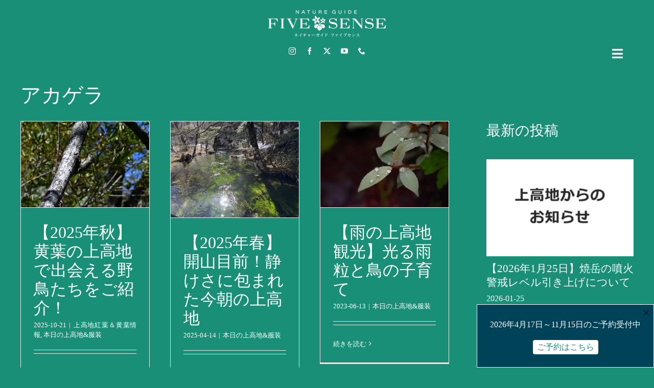

--- FILE ---
content_type: text/html; charset=UTF-8
request_url: https://fivesense.guide/blog/tag/%E3%82%A2%E3%82%AB%E3%82%B2%E3%83%A9/
body_size: 19191
content:
<!DOCTYPE html>
<html class="avada-html-layout-wide avada-html-header-position-top avada-html-is-archive awb-scroll" lang="ja" prefix="og: http://ogp.me/ns# fb: http://ogp.me/ns/fb#">
<head>
	<meta http-equiv="X-UA-Compatible" content="IE=edge" />
	<meta http-equiv="Content-Type" content="text/html; charset=utf-8"/>
	<meta name="viewport" content="width=device-width, initial-scale=1" />
	<meta name='robots' content='index, follow, max-image-preview:large, max-snippet:-1, max-video-preview:-1' />

	<!-- This site is optimized with the Yoast SEO plugin v26.8 - https://yoast.com/product/yoast-seo-wordpress/ -->
	<title>アカゲラ アーカイブ - 上高地ネイチャーガイドFIVESENSE（ファイブセンス）</title>
	<link rel="canonical" href="https://fivesense.guide/blog/tag/アカゲラ/" />
	<meta property="og:locale" content="ja_JP" />
	<meta property="og:type" content="article" />
	<meta property="og:title" content="アカゲラ アーカイブ - 上高地ネイチャーガイドFIVESENSE（ファイブセンス）" />
	<meta property="og:url" content="https://fivesense.guide/blog/tag/アカゲラ/" />
	<meta property="og:site_name" content="上高地ネイチャーガイドFIVESENSE（ファイブセンス）" />
	<meta name="twitter:card" content="summary_large_image" />
	<meta name="twitter:site" content="@fivesense1500" />
	<script type="application/ld+json" class="yoast-schema-graph">{"@context":"https://schema.org","@graph":[{"@type":"CollectionPage","@id":"https://fivesense.guide/blog/tag/%e3%82%a2%e3%82%ab%e3%82%b2%e3%83%a9/","url":"https://fivesense.guide/blog/tag/%e3%82%a2%e3%82%ab%e3%82%b2%e3%83%a9/","name":"アカゲラ アーカイブ - 上高地ネイチャーガイドFIVESENSE（ファイブセンス）","isPartOf":{"@id":"https://fivesense.guide/#website"},"primaryImageOfPage":{"@id":"https://fivesense.guide/blog/tag/%e3%82%a2%e3%82%ab%e3%82%b2%e3%83%a9/#primaryimage"},"image":{"@id":"https://fivesense.guide/blog/tag/%e3%82%a2%e3%82%ab%e3%82%b2%e3%83%a9/#primaryimage"},"thumbnailUrl":"https://fivesense.guide/wp/wp-content/uploads/2025/10/DSC_6086.jpg","breadcrumb":{"@id":"https://fivesense.guide/blog/tag/%e3%82%a2%e3%82%ab%e3%82%b2%e3%83%a9/#breadcrumb"},"inLanguage":"ja"},{"@type":"ImageObject","inLanguage":"ja","@id":"https://fivesense.guide/blog/tag/%e3%82%a2%e3%82%ab%e3%82%b2%e3%83%a9/#primaryimage","url":"https://fivesense.guide/wp/wp-content/uploads/2025/10/DSC_6086.jpg","contentUrl":"https://fivesense.guide/wp/wp-content/uploads/2025/10/DSC_6086.jpg","width":1826,"height":1219,"caption":"上高地　河童橋周辺のコゲラ"},{"@type":"BreadcrumbList","@id":"https://fivesense.guide/blog/tag/%e3%82%a2%e3%82%ab%e3%82%b2%e3%83%a9/#breadcrumb","itemListElement":[{"@type":"ListItem","position":1,"name":"ホーム","item":"https://fivesense.guide/"},{"@type":"ListItem","position":2,"name":"アカゲラ"}]},{"@type":"WebSite","@id":"https://fivesense.guide/#website","url":"https://fivesense.guide/","name":"上高地ネイチャーガイドFIVESENSE（ファイブセンス）","description":"","potentialAction":[{"@type":"SearchAction","target":{"@type":"EntryPoint","urlTemplate":"https://fivesense.guide/?s={search_term_string}"},"query-input":{"@type":"PropertyValueSpecification","valueRequired":true,"valueName":"search_term_string"}}],"inLanguage":"ja"}]}</script>
	<!-- / Yoast SEO plugin. -->


<link rel='dns-prefetch' href='//www.googletagmanager.com' />
<link rel="alternate" type="application/rss+xml" title="上高地ネイチャーガイドFIVESENSE（ファイブセンス） &raquo; フィード" href="https://fivesense.guide/feed/" />
<link rel="alternate" type="application/rss+xml" title="上高地ネイチャーガイドFIVESENSE（ファイブセンス） &raquo; コメントフィード" href="https://fivesense.guide/comments/feed/" />
								<link rel="icon" href="https://fivesense.guide/wp/wp-content/uploads/2023/12/favicon32.png" type="image/png" />
		
					<!-- Apple Touch Icon -->
						<link rel="apple-touch-icon" sizes="180x180" href="https://fivesense.guide/wp/wp-content/uploads/2023/12/apple-touch-icon.png" type="image/png">
		
					<!-- Android Icon -->
						<link rel="icon" sizes="192x192" href="https://fivesense.guide/wp/wp-content/uploads/2023/12/android-devices-icon.png" type="image/png">
		
					<!-- MS Edge Icon -->
						<meta name="msapplication-TileImage" content="https://fivesense.guide/wp/wp-content/uploads/2023/12/microsoft-edge-icon.png" type="image/png">
				<link rel="alternate" type="application/rss+xml" title="上高地ネイチャーガイドFIVESENSE（ファイブセンス） &raquo; アカゲラ タグのフィード" href="https://fivesense.guide/blog/tag/%e3%82%a2%e3%82%ab%e3%82%b2%e3%83%a9/feed/" />
				
		<meta property="og:locale" content="ja_JP"/>
		<meta property="og:type" content="article"/>
		<meta property="og:site_name" content="上高地ネイチャーガイドFIVESENSE（ファイブセンス）"/>
		<meta property="og:title" content="アカゲラ アーカイブ - 上高地ネイチャーガイドFIVESENSE（ファイブセンス）"/>
				<meta property="og:url" content="https://fivesense.guide/blog/today/143720/"/>
																				<meta property="og:image" content="https://fivesense.guide/wp/wp-content/uploads/2025/10/DSC_6086.jpg"/>
		<meta property="og:image:width" content="1826"/>
		<meta property="og:image:height" content="1219"/>
		<meta property="og:image:type" content="image/jpeg"/>
				<style id='wp-img-auto-sizes-contain-inline-css' type='text/css'>
img:is([sizes=auto i],[sizes^="auto," i]){contain-intrinsic-size:3000px 1500px}
/*# sourceURL=wp-img-auto-sizes-contain-inline-css */
</style>
<link rel='stylesheet' id='contact-form-7-css' href='https://fivesense.guide/wp/wp-content/plugins/contact-form-7/includes/css/styles.css' type='text/css' media='all' />
<link rel='stylesheet' id='boxzilla-css' href='https://fivesense.guide/wp/wp-content/plugins/boxzilla/assets/css/styles.css' type='text/css' media='all' />
<link rel='stylesheet' id='fusion-dynamic-css-css' href='https://fivesense.guide/wp/wp-content/uploads/fusion-styles/140ebc85f75c87a3e2bae835834d8515.min.css' type='text/css' media='all' />
<link rel='stylesheet' id='avada-fullwidth-md-css' href='https://fivesense.guide/wp/wp-content/plugins/fusion-builder/assets/css/media/fullwidth-md.min.css' type='text/css' media='only screen and (max-width: 1024px)' />
<link rel='stylesheet' id='avada-fullwidth-sm-css' href='https://fivesense.guide/wp/wp-content/plugins/fusion-builder/assets/css/media/fullwidth-sm.min.css' type='text/css' media='only screen and (max-width: 640px)' />
<link rel='stylesheet' id='avada-icon-md-css' href='https://fivesense.guide/wp/wp-content/plugins/fusion-builder/assets/css/media/icon-md.min.css' type='text/css' media='only screen and (max-width: 1024px)' />
<link rel='stylesheet' id='avada-icon-sm-css' href='https://fivesense.guide/wp/wp-content/plugins/fusion-builder/assets/css/media/icon-sm.min.css' type='text/css' media='only screen and (max-width: 640px)' />
<link rel='stylesheet' id='avada-grid-md-css' href='https://fivesense.guide/wp/wp-content/plugins/fusion-builder/assets/css/media/grid-md.min.css' type='text/css' media='only screen and (max-width: 1024px)' />
<link rel='stylesheet' id='avada-grid-sm-css' href='https://fivesense.guide/wp/wp-content/plugins/fusion-builder/assets/css/media/grid-sm.min.css' type='text/css' media='only screen and (max-width: 640px)' />
<link rel='stylesheet' id='avada-image-md-css' href='https://fivesense.guide/wp/wp-content/plugins/fusion-builder/assets/css/media/image-md.min.css' type='text/css' media='only screen and (max-width: 1024px)' />
<link rel='stylesheet' id='avada-image-sm-css' href='https://fivesense.guide/wp/wp-content/plugins/fusion-builder/assets/css/media/image-sm.min.css' type='text/css' media='only screen and (max-width: 640px)' />
<link rel='stylesheet' id='avada-person-md-css' href='https://fivesense.guide/wp/wp-content/plugins/fusion-builder/assets/css/media/person-md.min.css' type='text/css' media='only screen and (max-width: 1024px)' />
<link rel='stylesheet' id='avada-person-sm-css' href='https://fivesense.guide/wp/wp-content/plugins/fusion-builder/assets/css/media/person-sm.min.css' type='text/css' media='only screen and (max-width: 640px)' />
<link rel='stylesheet' id='avada-section-separator-md-css' href='https://fivesense.guide/wp/wp-content/plugins/fusion-builder/assets/css/media/section-separator-md.min.css' type='text/css' media='only screen and (max-width: 1024px)' />
<link rel='stylesheet' id='avada-section-separator-sm-css' href='https://fivesense.guide/wp/wp-content/plugins/fusion-builder/assets/css/media/section-separator-sm.min.css' type='text/css' media='only screen and (max-width: 640px)' />
<link rel='stylesheet' id='avada-social-sharing-md-css' href='https://fivesense.guide/wp/wp-content/plugins/fusion-builder/assets/css/media/social-sharing-md.min.css' type='text/css' media='only screen and (max-width: 1024px)' />
<link rel='stylesheet' id='avada-social-sharing-sm-css' href='https://fivesense.guide/wp/wp-content/plugins/fusion-builder/assets/css/media/social-sharing-sm.min.css' type='text/css' media='only screen and (max-width: 640px)' />
<link rel='stylesheet' id='avada-social-links-md-css' href='https://fivesense.guide/wp/wp-content/plugins/fusion-builder/assets/css/media/social-links-md.min.css' type='text/css' media='only screen and (max-width: 1024px)' />
<link rel='stylesheet' id='avada-social-links-sm-css' href='https://fivesense.guide/wp/wp-content/plugins/fusion-builder/assets/css/media/social-links-sm.min.css' type='text/css' media='only screen and (max-width: 640px)' />
<link rel='stylesheet' id='avada-tabs-lg-min-css' href='https://fivesense.guide/wp/wp-content/plugins/fusion-builder/assets/css/media/tabs-lg-min.min.css' type='text/css' media='only screen and (min-width: 640px)' />
<link rel='stylesheet' id='avada-tabs-lg-max-css' href='https://fivesense.guide/wp/wp-content/plugins/fusion-builder/assets/css/media/tabs-lg-max.min.css' type='text/css' media='only screen and (max-width: 640px)' />
<link rel='stylesheet' id='avada-tabs-md-css' href='https://fivesense.guide/wp/wp-content/plugins/fusion-builder/assets/css/media/tabs-md.min.css' type='text/css' media='only screen and (max-width: 1024px)' />
<link rel='stylesheet' id='avada-tabs-sm-css' href='https://fivesense.guide/wp/wp-content/plugins/fusion-builder/assets/css/media/tabs-sm.min.css' type='text/css' media='only screen and (max-width: 640px)' />
<link rel='stylesheet' id='awb-text-md-css' href='https://fivesense.guide/wp/wp-content/plugins/fusion-builder/assets/css/media/text-md.min.css' type='text/css' media='only screen and (max-width: 1024px)' />
<link rel='stylesheet' id='awb-text-sm-css' href='https://fivesense.guide/wp/wp-content/plugins/fusion-builder/assets/css/media/text-sm.min.css' type='text/css' media='only screen and (max-width: 640px)' />
<link rel='stylesheet' id='awb-title-md-css' href='https://fivesense.guide/wp/wp-content/plugins/fusion-builder/assets/css/media/title-md.min.css' type='text/css' media='only screen and (max-width: 1024px)' />
<link rel='stylesheet' id='awb-title-sm-css' href='https://fivesense.guide/wp/wp-content/plugins/fusion-builder/assets/css/media/title-sm.min.css' type='text/css' media='only screen and (max-width: 640px)' />
<link rel='stylesheet' id='awb-post-card-image-sm-css' href='https://fivesense.guide/wp/wp-content/plugins/fusion-builder/assets/css/media/post-card-image-sm.min.css' type='text/css' media='only screen and (max-width: 640px)' />
<link rel='stylesheet' id='avada-swiper-md-css' href='https://fivesense.guide/wp/wp-content/plugins/fusion-builder/assets/css/media/swiper-md.min.css' type='text/css' media='only screen and (max-width: 1024px)' />
<link rel='stylesheet' id='avada-swiper-sm-css' href='https://fivesense.guide/wp/wp-content/plugins/fusion-builder/assets/css/media/swiper-sm.min.css' type='text/css' media='only screen and (max-width: 640px)' />
<link rel='stylesheet' id='avada-post-cards-md-css' href='https://fivesense.guide/wp/wp-content/plugins/fusion-builder/assets/css/media/post-cards-md.min.css' type='text/css' media='only screen and (max-width: 1024px)' />
<link rel='stylesheet' id='avada-post-cards-sm-css' href='https://fivesense.guide/wp/wp-content/plugins/fusion-builder/assets/css/media/post-cards-sm.min.css' type='text/css' media='only screen and (max-width: 640px)' />
<link rel='stylesheet' id='awb-meta-md-css' href='https://fivesense.guide/wp/wp-content/plugins/fusion-builder/assets/css/media/meta-md.min.css' type='text/css' media='only screen and (max-width: 1024px)' />
<link rel='stylesheet' id='awb-meta-sm-css' href='https://fivesense.guide/wp/wp-content/plugins/fusion-builder/assets/css/media/meta-sm.min.css' type='text/css' media='only screen and (max-width: 640px)' />
<link rel='stylesheet' id='awb-layout-colums-md-css' href='https://fivesense.guide/wp/wp-content/plugins/fusion-builder/assets/css/media/layout-columns-md.min.css' type='text/css' media='only screen and (max-width: 1024px)' />
<link rel='stylesheet' id='awb-layout-colums-sm-css' href='https://fivesense.guide/wp/wp-content/plugins/fusion-builder/assets/css/media/layout-columns-sm.min.css' type='text/css' media='only screen and (max-width: 640px)' />
<link rel='stylesheet' id='avada-max-1c-css' href='https://fivesense.guide/wp/wp-content/themes/Avada/assets/css/media/max-1c.min.css' type='text/css' media='only screen and (max-width: 640px)' />
<link rel='stylesheet' id='avada-max-2c-css' href='https://fivesense.guide/wp/wp-content/themes/Avada/assets/css/media/max-2c.min.css' type='text/css' media='only screen and (max-width: 712px)' />
<link rel='stylesheet' id='avada-min-2c-max-3c-css' href='https://fivesense.guide/wp/wp-content/themes/Avada/assets/css/media/min-2c-max-3c.min.css' type='text/css' media='only screen and (min-width: 712px) and (max-width: 784px)' />
<link rel='stylesheet' id='avada-min-3c-max-4c-css' href='https://fivesense.guide/wp/wp-content/themes/Avada/assets/css/media/min-3c-max-4c.min.css' type='text/css' media='only screen and (min-width: 784px) and (max-width: 856px)' />
<link rel='stylesheet' id='avada-min-4c-max-5c-css' href='https://fivesense.guide/wp/wp-content/themes/Avada/assets/css/media/min-4c-max-5c.min.css' type='text/css' media='only screen and (min-width: 856px) and (max-width: 928px)' />
<link rel='stylesheet' id='avada-min-5c-max-6c-css' href='https://fivesense.guide/wp/wp-content/themes/Avada/assets/css/media/min-5c-max-6c.min.css' type='text/css' media='only screen and (min-width: 928px) and (max-width: 1000px)' />
<link rel='stylesheet' id='avada-min-shbp-css' href='https://fivesense.guide/wp/wp-content/themes/Avada/assets/css/media/min-shbp.min.css' type='text/css' media='only screen and (min-width: 801px)' />
<link rel='stylesheet' id='avada-max-shbp-css' href='https://fivesense.guide/wp/wp-content/themes/Avada/assets/css/media/max-shbp.min.css' type='text/css' media='only screen and (max-width: 800px)' />
<link rel='stylesheet' id='avada-max-sh-shbp-css' href='https://fivesense.guide/wp/wp-content/themes/Avada/assets/css/media/max-sh-shbp.min.css' type='text/css' media='only screen and (max-width: 800px)' />
<link rel='stylesheet' id='avada-min-768-max-1024-p-css' href='https://fivesense.guide/wp/wp-content/themes/Avada/assets/css/media/min-768-max-1024-p.min.css' type='text/css' media='only screen and (min-device-width: 768px) and (max-device-width: 1024px) and (orientation: portrait)' />
<link rel='stylesheet' id='avada-min-768-max-1024-l-css' href='https://fivesense.guide/wp/wp-content/themes/Avada/assets/css/media/min-768-max-1024-l.min.css' type='text/css' media='only screen and (min-device-width: 768px) and (max-device-width: 1024px) and (orientation: landscape)' />
<link rel='stylesheet' id='avada-max-sh-cbp-css' href='https://fivesense.guide/wp/wp-content/themes/Avada/assets/css/media/max-sh-cbp.min.css' type='text/css' media='only screen and (max-width: 800px)' />
<link rel='stylesheet' id='avada-max-sh-sbp-css' href='https://fivesense.guide/wp/wp-content/themes/Avada/assets/css/media/max-sh-sbp.min.css' type='text/css' media='only screen and (max-width: 800px)' />
<link rel='stylesheet' id='avada-max-sh-640-css' href='https://fivesense.guide/wp/wp-content/themes/Avada/assets/css/media/max-sh-640.min.css' type='text/css' media='only screen and (max-width: 640px)' />
<link rel='stylesheet' id='avada-max-shbp-18-css' href='https://fivesense.guide/wp/wp-content/themes/Avada/assets/css/media/max-shbp-18.min.css' type='text/css' media='only screen and (max-width: 782px)' />
<link rel='stylesheet' id='avada-max-shbp-32-css' href='https://fivesense.guide/wp/wp-content/themes/Avada/assets/css/media/max-shbp-32.min.css' type='text/css' media='only screen and (max-width: 768px)' />
<link rel='stylesheet' id='avada-min-sh-cbp-css' href='https://fivesense.guide/wp/wp-content/themes/Avada/assets/css/media/min-sh-cbp.min.css' type='text/css' media='only screen and (min-width: 800px)' />
<link rel='stylesheet' id='avada-max-640-css' href='https://fivesense.guide/wp/wp-content/themes/Avada/assets/css/media/max-640.min.css' type='text/css' media='only screen and (max-device-width: 640px)' />
<link rel='stylesheet' id='avada-max-main-css' href='https://fivesense.guide/wp/wp-content/themes/Avada/assets/css/media/max-main.min.css' type='text/css' media='only screen and (max-width: 1000px)' />
<link rel='stylesheet' id='avada-max-cbp-css' href='https://fivesense.guide/wp/wp-content/themes/Avada/assets/css/media/max-cbp.min.css' type='text/css' media='only screen and (max-width: 800px)' />
<link rel='stylesheet' id='avada-max-sh-cbp-cf7-css' href='https://fivesense.guide/wp/wp-content/themes/Avada/assets/css/media/max-sh-cbp-cf7.min.css' type='text/css' media='only screen and (max-width: 800px)' />
<link rel='stylesheet' id='fb-max-sh-cbp-css' href='https://fivesense.guide/wp/wp-content/plugins/fusion-builder/assets/css/media/max-sh-cbp.min.css' type='text/css' media='only screen and (max-width: 800px)' />
<link rel='stylesheet' id='fb-min-768-max-1024-p-css' href='https://fivesense.guide/wp/wp-content/plugins/fusion-builder/assets/css/media/min-768-max-1024-p.min.css' type='text/css' media='only screen and (min-device-width: 768px) and (max-device-width: 1024px) and (orientation: portrait)' />
<link rel='stylesheet' id='fb-max-640-css' href='https://fivesense.guide/wp/wp-content/plugins/fusion-builder/assets/css/media/max-640.min.css' type='text/css' media='only screen and (max-device-width: 640px)' />
<link rel='stylesheet' id='fb-max-1c-css' href='https://fivesense.guide/wp/wp-content/plugins/fusion-builder/assets/css/media/max-1c.css' type='text/css' media='only screen and (max-width: 640px)' />
<link rel='stylesheet' id='fb-max-2c-css' href='https://fivesense.guide/wp/wp-content/plugins/fusion-builder/assets/css/media/max-2c.css' type='text/css' media='only screen and (max-width: 712px)' />
<link rel='stylesheet' id='fb-min-2c-max-3c-css' href='https://fivesense.guide/wp/wp-content/plugins/fusion-builder/assets/css/media/min-2c-max-3c.css' type='text/css' media='only screen and (min-width: 712px) and (max-width: 784px)' />
<link rel='stylesheet' id='fb-min-3c-max-4c-css' href='https://fivesense.guide/wp/wp-content/plugins/fusion-builder/assets/css/media/min-3c-max-4c.css' type='text/css' media='only screen and (min-width: 784px) and (max-width: 856px)' />
<link rel='stylesheet' id='fb-min-4c-max-5c-css' href='https://fivesense.guide/wp/wp-content/plugins/fusion-builder/assets/css/media/min-4c-max-5c.css' type='text/css' media='only screen and (min-width: 856px) and (max-width: 928px)' />
<link rel='stylesheet' id='fb-min-5c-max-6c-css' href='https://fivesense.guide/wp/wp-content/plugins/fusion-builder/assets/css/media/min-5c-max-6c.css' type='text/css' media='only screen and (min-width: 928px) and (max-width: 1000px)' />
<link rel='stylesheet' id='avada-off-canvas-md-css' href='https://fivesense.guide/wp/wp-content/plugins/fusion-builder/assets/css/media/off-canvas-md.min.css' type='text/css' media='only screen and (max-width: 1024px)' />
<link rel='stylesheet' id='avada-off-canvas-sm-css' href='https://fivesense.guide/wp/wp-content/plugins/fusion-builder/assets/css/media/off-canvas-sm.min.css' type='text/css' media='only screen and (max-width: 640px)' />
<script type="text/javascript" src="https://fivesense.guide/wp/wp-includes/js/jquery/jquery.min.js" id="jquery-core-js"></script>
<script type="text/javascript" src="https://fivesense.guide/wp/wp-includes/js/jquery/jquery-migrate.min.js" id="jquery-migrate-js"></script>

<!-- Site Kit によって追加された Google タグ（gtag.js）スニペット -->
<!-- Google アナリティクス スニペット (Site Kit が追加) -->
<script type="text/javascript" src="https://www.googletagmanager.com/gtag/js?id=G-MM4TJTNJJM" id="google_gtagjs-js" async></script>
<script type="text/javascript" id="google_gtagjs-js-after">
/* <![CDATA[ */
window.dataLayer = window.dataLayer || [];function gtag(){dataLayer.push(arguments);}
gtag("set","linker",{"domains":["fivesense.guide"]});
gtag("js", new Date());
gtag("set", "developer_id.dZTNiMT", true);
gtag("config", "G-MM4TJTNJJM");
//# sourceURL=google_gtagjs-js-after
/* ]]> */
</script>
<link rel="https://api.w.org/" href="https://fivesense.guide/wp-json/" /><link rel="alternate" title="JSON" type="application/json" href="https://fivesense.guide/wp-json/wp/v2/tags/474" /><meta name="generator" content="WordPress 6.9" />
<meta name="generator" content="Site Kit by Google 1.171.0" /><link rel="preload" href="https://fivesense.guide/wp/wp-content/themes/Avada/includes/lib/assets/fonts/icomoon/awb-icons.woff" as="font" type="font/woff" crossorigin><link rel="preload" href="//fivesense.guide/wp/wp-content/themes/Avada/includes/lib/assets/fonts/fontawesome/webfonts/fa-brands-400.woff2" as="font" type="font/woff2" crossorigin><link rel="preload" href="//fivesense.guide/wp/wp-content/themes/Avada/includes/lib/assets/fonts/fontawesome/webfonts/fa-regular-400.woff2" as="font" type="font/woff2" crossorigin><link rel="preload" href="//fivesense.guide/wp/wp-content/themes/Avada/includes/lib/assets/fonts/fontawesome/webfonts/fa-solid-900.woff2" as="font" type="font/woff2" crossorigin><style type="text/css" id="css-fb-visibility">@media screen and (max-width: 640px){.fusion-no-small-visibility{display:none !important;}body .sm-text-align-center{text-align:center !important;}body .sm-text-align-left{text-align:left !important;}body .sm-text-align-right{text-align:right !important;}body .sm-text-align-justify{text-align:justify !important;}body .sm-flex-align-center{justify-content:center !important;}body .sm-flex-align-flex-start{justify-content:flex-start !important;}body .sm-flex-align-flex-end{justify-content:flex-end !important;}body .sm-mx-auto{margin-left:auto !important;margin-right:auto !important;}body .sm-ml-auto{margin-left:auto !important;}body .sm-mr-auto{margin-right:auto !important;}body .fusion-absolute-position-small{position:absolute;width:100%;}.awb-sticky.awb-sticky-small{ position: sticky; top: var(--awb-sticky-offset,0); }}@media screen and (min-width: 641px) and (max-width: 1024px){.fusion-no-medium-visibility{display:none !important;}body .md-text-align-center{text-align:center !important;}body .md-text-align-left{text-align:left !important;}body .md-text-align-right{text-align:right !important;}body .md-text-align-justify{text-align:justify !important;}body .md-flex-align-center{justify-content:center !important;}body .md-flex-align-flex-start{justify-content:flex-start !important;}body .md-flex-align-flex-end{justify-content:flex-end !important;}body .md-mx-auto{margin-left:auto !important;margin-right:auto !important;}body .md-ml-auto{margin-left:auto !important;}body .md-mr-auto{margin-right:auto !important;}body .fusion-absolute-position-medium{position:absolute;width:100%;}.awb-sticky.awb-sticky-medium{ position: sticky; top: var(--awb-sticky-offset,0); }}@media screen and (min-width: 1025px){.fusion-no-large-visibility{display:none !important;}body .lg-text-align-center{text-align:center !important;}body .lg-text-align-left{text-align:left !important;}body .lg-text-align-right{text-align:right !important;}body .lg-text-align-justify{text-align:justify !important;}body .lg-flex-align-center{justify-content:center !important;}body .lg-flex-align-flex-start{justify-content:flex-start !important;}body .lg-flex-align-flex-end{justify-content:flex-end !important;}body .lg-mx-auto{margin-left:auto !important;margin-right:auto !important;}body .lg-ml-auto{margin-left:auto !important;}body .lg-mr-auto{margin-right:auto !important;}body .fusion-absolute-position-large{position:absolute;width:100%;}.awb-sticky.awb-sticky-large{ position: sticky; top: var(--awb-sticky-offset,0); }}</style><meta name="google-site-verification" content="LWq-ohjMoUE0Vd5a7iQwDqhbssuokI871pA4Dsa7xG4">
<!-- Meta Pixel Code -->
<script type='text/javascript'>
!function(f,b,e,v,n,t,s){if(f.fbq)return;n=f.fbq=function(){n.callMethod?
n.callMethod.apply(n,arguments):n.queue.push(arguments)};if(!f._fbq)f._fbq=n;
n.push=n;n.loaded=!0;n.version='2.0';n.queue=[];t=b.createElement(e);t.async=!0;
t.src=v;s=b.getElementsByTagName(e)[0];s.parentNode.insertBefore(t,s)}(window,
document,'script','https://connect.facebook.net/en_US/fbevents.js');
</script>
<!-- End Meta Pixel Code -->
<script type='text/javascript'>var url = window.location.origin + '?ob=open-bridge';
            fbq('set', 'openbridge', '555394585896578', url);
fbq('init', '555394585896578', {}, {
    "agent": "wordpress-6.9-4.1.5"
})</script><script type='text/javascript'>
    fbq('track', 'PageView', []);
  </script><!-- Instagram Feed CSS -->
<style type="text/css">
.wpcpro-wrapper .wpcp-carousel-section .wpcp-next-button, .wpcpro-wrapper .wpcp-carousel-section .wpcp-next-button i, .wpcpro-wrapper .wpcp-carousel-section .wpcp-prev-button, .wpcpro-wrapper .wpcp-carousel-section .wpcp-prev-button i{font-family: "Font Awesome 5 Free";}
</style>
<script>(()=>{var o=[],i={};["on","off","toggle","show"].forEach((l=>{i[l]=function(){o.push([l,arguments])}})),window.Boxzilla=i,window.boxzilla_queue=o})();</script>		<style type="text/css" id="wp-custom-css">
			.wpcf7-not-valid-tip {
    color: #F4E511;
}		</style>
				<script type="text/javascript">
			var doc = document.documentElement;
			doc.setAttribute( 'data-useragent', navigator.userAgent );
		</script>
		
	<link rel='stylesheet' id='js-archive-list-css' href='https://fivesense.guide/wp/wp-content/plugins/jquery-archive-list-widget/assets/css/jal.css' type='text/css' media='all' />
</head>

<body class="archive tag tag-474 wp-theme-Avada has-sidebar fusion-image-hovers fusion-pagination-sizing fusion-button_type-flat fusion-button_span-no fusion-button_gradient-linear avada-image-rollover-circle-yes avada-image-rollover-yes avada-image-rollover-direction-left fusion-body ltr fusion-sticky-header no-mobile-sticky-header no-mobile-slidingbar fusion-disable-outline fusion-sub-menu-fade mobile-logo-pos-left layout-wide-mode avada-has-boxed-modal-shadow- layout-scroll-offset-full avada-has-zero-margin-offset-top fusion-top-header menu-text-align-center mobile-menu-design-modern fusion-show-pagination-text fusion-header-layout-v3 avada-responsive avada-footer-fx-none avada-menu-highlight-style-bottombar fusion-search-form-clean fusion-main-menu-search-overlay fusion-avatar-circle avada-sticky-shrinkage avada-blog-layout-grid avada-blog-archive-layout-grid avada-header-shadow-no avada-menu-icon-position-left avada-has-titlebar-content_only avada-header-border-color-full-transparent avada-has-pagination-width_height avada-flyout-menu-direction-fade avada-ec-views-v1" data-awb-post-id="143720">
	
<!-- Meta Pixel Code -->
<noscript>
<img height="1" width="1" style="display:none" alt="fbpx"
src="https://www.facebook.com/tr?id=555394585896578&ev=PageView&noscript=1" />
</noscript>
<!-- End Meta Pixel Code -->
	<a class="skip-link screen-reader-text" href="#content">Skip to content</a>

	<div id="boxed-wrapper">
		
		<div id="wrapper" class="fusion-wrapper">
			<div id="home" style="position:relative;top:-1px;"></div>
												<div class="fusion-tb-header"><div class="fusion-fullwidth fullwidth-box fusion-builder-row-1 fusion-flex-container has-pattern-background has-mask-background nonhundred-percent-fullwidth non-hundred-percent-height-scrolling" style="--awb-border-radius-top-left:0px;--awb-border-radius-top-right:0px;--awb-border-radius-bottom-right:0px;--awb-border-radius-bottom-left:0px;--awb-padding-right:20px;--awb-padding-left:20px;--awb-background-color:var(--awb-color5);--awb-flex-wrap:wrap;" ><div class="fusion-builder-row fusion-row fusion-flex-align-items-flex-start fusion-flex-content-wrap" style="max-width:1248px;margin-left: calc(-4% / 2 );margin-right: calc(-4% / 2 );"><div class="fusion-layout-column fusion_builder_column fusion-builder-column-0 fusion_builder_column_1_1 1_1 fusion-flex-column" style="--awb-bg-size:cover;--awb-width-large:100%;--awb-margin-top-large:0px;--awb-spacing-right-large:1.92%;--awb-margin-bottom-large:20px;--awb-spacing-left-large:1.92%;--awb-width-medium:100%;--awb-order-medium:0;--awb-spacing-right-medium:1.92%;--awb-spacing-left-medium:1.92%;--awb-width-small:100%;--awb-order-small:0;--awb-spacing-right-small:1.92%;--awb-margin-bottom-small:10px;--awb-spacing-left-small:1.92%;"><div class="fusion-column-wrapper fusion-column-has-shadow fusion-flex-justify-content-flex-start fusion-content-layout-column"><div class="fusion-image-element " style="text-align:center;--awb-margin-top:20px;--awb-caption-title-font-family:var(--h2_typography-font-family);--awb-caption-title-font-weight:var(--h2_typography-font-weight);--awb-caption-title-font-style:var(--h2_typography-font-style);--awb-caption-title-size:var(--h2_typography-font-size);--awb-caption-title-transform:var(--h2_typography-text-transform);--awb-caption-title-line-height:var(--h2_typography-line-height);--awb-caption-title-letter-spacing:var(--h2_typography-letter-spacing);"><span class=" fusion-imageframe imageframe-none imageframe-1 hover-type-none popup-ja"><a class="fusion-no-lightbox" href="https://fivesense.guide/" target="_self"><img decoding="async" width="230" height="53" alt="上高地ネイチャーガイド ファイブセンス" src="https://fivesense.guide/wp/wp-content/uploads/2020/05/FIVESENSE-Logo.png" class="img-responsive wp-image-27336" srcset="https://fivesense.guide/wp/wp-content/uploads/2020/05/FIVESENSE-Logo-200x46.png 200w, https://fivesense.guide/wp/wp-content/uploads/2020/05/FIVESENSE-Logo.png 230w" sizes="(max-width: 640px) 100vw, 230px" /></a></span></div></div></div><div class="fusion-layout-column fusion_builder_column fusion-builder-column-1 fusion_builder_column_1_6 1_6 fusion-flex-column" style="--awb-bg-size:cover;--awb-width-large:16.666666666667%;--awb-margin-top-large:0px;--awb-spacing-right-large:11.52%;--awb-margin-bottom-large:20px;--awb-spacing-left-large:11.52%;--awb-width-medium:16.666666666667%;--awb-order-medium:0;--awb-spacing-right-medium:11.52%;--awb-spacing-left-medium:11.52%;--awb-width-small:16.666666666667%;--awb-order-small:0;--awb-spacing-right-small:11.52%;--awb-spacing-left-small:11.52%;" data-scroll-devices="small-visibility,medium-visibility,large-visibility"><div class="fusion-column-wrapper fusion-column-has-shadow fusion-flex-justify-content-flex-start fusion-content-layout-column"></div></div><div class="fusion-layout-column fusion_builder_column fusion-builder-column-2 fusion_builder_column_2_3 2_3 fusion-flex-column" style="--awb-bg-size:cover;--awb-width-large:66.666666666667%;--awb-margin-top-large:0px;--awb-spacing-right-large:2.88%;--awb-margin-bottom-large:20px;--awb-spacing-left-large:2.88%;--awb-width-medium:66.666666666667%;--awb-order-medium:0;--awb-spacing-right-medium:2.88%;--awb-spacing-left-medium:2.88%;--awb-width-small:66.666666666667%;--awb-order-small:0;--awb-spacing-right-small:2.88%;--awb-margin-bottom-small:10px;--awb-spacing-left-small:2.88%;" data-scroll-devices="small-visibility,medium-visibility,large-visibility"><div class="fusion-column-wrapper fusion-column-has-shadow fusion-flex-justify-content-flex-start fusion-content-layout-column"><div class="fusion-social-links fusion-social-links-1" style="--awb-margin-top:0px;--awb-margin-right:0px;--awb-margin-bottom:0px;--awb-margin-left:0px;--awb-alignment:center;--awb-box-border-top:0px;--awb-box-border-right:0px;--awb-box-border-bottom:0px;--awb-box-border-left:0px;--awb-icon-colors-hover:rgba(255,255,255,0.8);--awb-box-colors-hover:rgba(242,243,245,0.8);--awb-box-border-color:var(--awb-color3);--awb-box-border-color-hover:var(--awb-color4);"><div class="fusion-social-networks color-type-custom"><div class="fusion-social-networks-wrapper"><a class="fusion-social-network-icon fusion-tooltip fusion-instagram awb-icon-instagram" style="color:var(--awb-color1);font-size:14px;" data-placement="bottom" data-title="Instagram" data-toggle="tooltip" title="Instagram" aria-label="instagram" target="_blank" rel="noopener noreferrer" href="https://www.instagram.com/fivesense1500/"></a><a class="fusion-social-network-icon fusion-tooltip fusion-facebook awb-icon-facebook" style="color:var(--awb-color1);font-size:14px;" data-placement="bottom" data-title="Facebook" data-toggle="tooltip" title="Facebook" aria-label="facebook" target="_blank" rel="noopener noreferrer" href="https://www.facebook.com/fivesense1500/"></a><a class="fusion-social-network-icon fusion-tooltip fusion-twitter awb-icon-twitter" style="color:var(--awb-color1);font-size:14px;" data-placement="bottom" data-title="X" data-toggle="tooltip" title="X" aria-label="twitter" target="_blank" rel="noopener noreferrer" href="https://twitter.com/fivesense1500/"></a><a class="fusion-social-network-icon fusion-tooltip fusion-youtube awb-icon-youtube" style="color:var(--awb-color1);font-size:14px;" data-placement="bottom" data-title="YouTube" data-toggle="tooltip" title="YouTube" aria-label="youtube" target="_blank" rel="noopener noreferrer" href="https://www.youtube.com/c/fivesense1500"></a><a class="fusion-social-network-icon fusion-tooltip fusion-phone awb-icon-phone" style="color:var(--awb-color1);font-size:14px;" data-placement="bottom" data-title="Phone" data-toggle="tooltip" title="Phone" aria-label="phone" target="_self" rel="noopener noreferrer" href="tel:080-8808-5466"></a></div></div></div></div></div><div class="fusion-layout-column fusion_builder_column fusion-builder-column-3 fusion_builder_column_1_6 1_6 fusion-flex-column" style="--awb-bg-size:cover;--awb-width-large:16.666666666667%;--awb-margin-top-large:0px;--awb-spacing-right-large:11.52%;--awb-margin-bottom-large:20px;--awb-spacing-left-large:11.52%;--awb-width-medium:16.666666666667%;--awb-order-medium:0;--awb-spacing-right-medium:11.52%;--awb-spacing-left-medium:11.52%;--awb-width-small:16.666666666667%;--awb-order-small:0;--awb-spacing-right-small:11.52%;--awb-margin-bottom-small:10px;--awb-spacing-left-small:11.52%;" data-scroll-devices="small-visibility,medium-visibility,large-visibility"><div class="fusion-column-wrapper fusion-column-has-shadow fusion-flex-justify-content-flex-start fusion-content-layout-column"><nav class="awb-menu awb-menu_row awb-menu_em-hover mobile-mode-collapse-to-button awb-menu_icons-left awb-menu_dc-yes mobile-trigger-fullwidth-off awb-menu_mobile-toggle awb-menu_indent-center mobile-size-full-absolute loading mega-menu-loading awb-menu_desktop awb-menu_dropdown awb-menu_expand-right awb-menu_transition-fade" style="--awb-margin-top:0px;--awb-margin-bottom:0px;--awb-bg:var(--awb-color5);--awb-border-color:var(--awb-color1);--awb-color:var(--awb-color1);--awb-active-color:var(--awb-color1);--awb-active-bg:var(--awb-custom10);--awb-active-border-color:var(--awb-color1);--awb-submenu-color:var(--awb-color1);--awb-submenu-bg:var(--awb-color5);--awb-submenu-sep-color:var(--awb-color1);--awb-submenu-active-bg:var(--awb-custom10);--awb-submenu-active-color:var(--awb-color1);--awb-icons-color:var(--awb-color1);--awb-icons-hover-color:var(--awb-color1);--awb-main-justify-content:flex-start;--awb-mobile-nav-button-align-hor:flex-end;--awb-mobile-bg:var(--awb-color5);--awb-mobile-color:var(--awb-color1);--awb-mobile-nav-items-height:50;--awb-mobile-active-bg:var(--awb-color7);--awb-mobile-active-color:var(--awb-color1);--awb-mobile-trigger-font-size:24px;--awb-trigger-padding-top:0px;--awb-trigger-padding-bottom:0px;--awb-mobile-trigger-color:var(--awb-color1);--awb-mobile-trigger-background-color:var(--awb-color5);--awb-mobile-nav-trigger-bottom-margin:10px;--awb-mobile-sep-color:var(--awb-color1);--awb-mobile-justify:center;--awb-mobile-caret-left:auto;--awb-mobile-caret-right:0;--awb-fusion-font-family-typography:inherit;--awb-fusion-font-style-typography:normal;--awb-fusion-font-weight-typography:400;--awb-fusion-font-family-submenu-typography:inherit;--awb-fusion-font-style-submenu-typography:normal;--awb-fusion-font-weight-submenu-typography:400;--awb-fusion-font-family-mobile-typography:inherit;--awb-fusion-font-style-mobile-typography:normal;--awb-fusion-font-weight-mobile-typography:400;" aria-label="Main Navigation" data-breakpoint="10000" data-count="0" data-transition-type="fade" data-transition-time="300" data-expand="right"><button type="button" class="awb-menu__m-toggle awb-menu__m-toggle_no-text" aria-expanded="false" aria-controls="menu-main-navigation"><span class="awb-menu__m-toggle-inner"><span class="collapsed-nav-text"><span class="screen-reader-text">Toggle Navigation</span></span><span class="awb-menu__m-collapse-icon awb-menu__m-collapse-icon_no-text"><span class="awb-menu__m-collapse-icon-open awb-menu__m-collapse-icon-open_no-text fa-bars fas"></span><span class="awb-menu__m-collapse-icon-close awb-menu__m-collapse-icon-close_no-text fa-times fas"></span></span></span></button><ul id="menu-main-navigation" class="fusion-menu awb-menu__main-ul awb-menu__main-ul_row"><li  id="menu-item-26996"  class="menu-item menu-item-type-post_type menu-item-object-page menu-item-home menu-item-26996 awb-menu__li awb-menu__main-li awb-menu__main-li_regular"  data-item-id="26996"><span class="awb-menu__main-background-default awb-menu__main-background-default_fade"></span><span class="awb-menu__main-background-active awb-menu__main-background-active_fade"></span><a  href="https://fivesense.guide/" class="awb-menu__main-a awb-menu__main-a_regular"><span class="menu-text">TOP</span></a></li><li  id="menu-item-26997"  class="menu-item menu-item-type-post_type menu-item-object-page menu-item-has-children menu-item-26997 awb-menu__li awb-menu__main-li awb-menu__main-li_regular"  data-item-id="26997"><span class="awb-menu__main-background-default awb-menu__main-background-default_fade"></span><span class="awb-menu__main-background-active awb-menu__main-background-active_fade"></span><a  href="https://fivesense.guide/todays-kamikochi/" class="awb-menu__main-a awb-menu__main-a_regular"><span class="menu-text">上高地ブログ</span><span class="awb-menu__open-nav-submenu-hover"></span></a><button type="button" aria-label="Open submenu of 上高地ブログ" aria-expanded="false" class="awb-menu__open-nav-submenu_mobile awb-menu__open-nav-submenu_main"></button><ul class="awb-menu__sub-ul awb-menu__sub-ul_main"><li  id="menu-item-27015"  class="menu-item menu-item-type-post_type menu-item-object-page menu-item-27015 awb-menu__li awb-menu__sub-li" ><a  href="https://fivesense.guide/todays-kamikochi/" class="awb-menu__sub-a"><span>本日の上高地&#038;服装</span></a></li><li  id="menu-item-18749"  class="menu-item menu-item-type-taxonomy menu-item-object-category menu-item-18749 awb-menu__li awb-menu__sub-li" ><a  href="https://fivesense.guide/blog/category/column/" class="awb-menu__sub-a"><span>上高地コラム</span></a></li><li  id="menu-item-26998"  class="menu-item menu-item-type-post_type menu-item-object-page menu-item-26998 awb-menu__li awb-menu__sub-li" ><a  href="https://fivesense.guide/todays-kamikochi/clothes-advice/" class="awb-menu__sub-a"><span>服装アドバイス</span></a></li></ul></li><li  id="menu-item-26999"  class="menu-item menu-item-type-post_type menu-item-object-page menu-item-has-children menu-item-26999 awb-menu__li awb-menu__main-li awb-menu__main-li_regular"  data-item-id="26999"><span class="awb-menu__main-background-default awb-menu__main-background-default_fade"></span><span class="awb-menu__main-background-active awb-menu__main-background-active_fade"></span><a  href="https://fivesense.guide/guide/" class="awb-menu__main-a awb-menu__main-a_regular"><span class="menu-text">ガイドコース</span><span class="awb-menu__open-nav-submenu-hover"></span></a><button type="button" aria-label="Open submenu of ガイドコース" aria-expanded="false" class="awb-menu__open-nav-submenu_mobile awb-menu__open-nav-submenu_main"></button><ul class="awb-menu__sub-ul awb-menu__sub-ul_main"><li  id="menu-item-15248"  class="menu-item menu-item-type-custom menu-item-object-custom menu-item-15248 awb-menu__li awb-menu__sub-li" ><a  href="/guide/#myojin" class="awb-menu__sub-a"><span>①明神池エリア</span></a></li><li  id="menu-item-15201"  class="menu-item menu-item-type-custom menu-item-object-custom menu-item-15201 awb-menu__li awb-menu__sub-li" ><a  href="/guide/#kappa" class="awb-menu__sub-a"><span>②河童橋エリア</span></a></li><li  id="menu-item-15202"  class="menu-item menu-item-type-custom menu-item-object-custom menu-item-15202 awb-menu__li awb-menu__sub-li" ><a  href="/guide/#taisho" class="awb-menu__sub-a"><span>③大正池エリア</span></a></li><li  id="menu-item-15203"  class="menu-item menu-item-type-custom menu-item-object-custom menu-item-15203 awb-menu__li awb-menu__sub-li" ><a  href="/guide/#tokusawa" class="awb-menu__sub-a"><span>④徳沢エリア</span></a></li><li  id="menu-item-15204"  class="menu-item menu-item-type-custom menu-item-object-custom menu-item-15204 awb-menu__li awb-menu__sub-li" ><a  href="/guide/#price" class="awb-menu__sub-a"><span>ガイド料金表</span></a></li></ul></li><li  id="menu-item-27000"  class="menu-item menu-item-type-post_type menu-item-object-page menu-item-27000 awb-menu__li awb-menu__main-li awb-menu__main-li_regular"  data-item-id="27000"><span class="awb-menu__main-background-default awb-menu__main-background-default_fade"></span><span class="awb-menu__main-background-active awb-menu__main-background-active_fade"></span><a  href="https://fivesense.guide/flow/" class="awb-menu__main-a awb-menu__main-a_regular"><span class="menu-text">ガイドまでの流れ</span></a></li><li  id="menu-item-27001"  class="menu-item menu-item-type-post_type menu-item-object-page menu-item-27001 awb-menu__li awb-menu__main-li awb-menu__main-li_regular"  data-item-id="27001"><span class="awb-menu__main-background-default awb-menu__main-background-default_fade"></span><span class="awb-menu__main-background-active awb-menu__main-background-active_fade"></span><a  href="https://fivesense.guide/contact/" class="awb-menu__main-a awb-menu__main-a_regular"><span class="menu-text">FAQ</span></a></li><li  id="menu-item-27002"  class="menu-item menu-item-type-post_type menu-item-object-page menu-item-27002 awb-menu__li awb-menu__main-li awb-menu__main-li_regular"  data-item-id="27002"><span class="awb-menu__main-background-default awb-menu__main-background-default_fade"></span><span class="awb-menu__main-background-active awb-menu__main-background-active_fade"></span><a  href="https://fivesense.guide/reserve/" class="awb-menu__main-a awb-menu__main-a_regular"><span class="menu-text">ガイドのご予約</span></a></li><li  id="menu-item-27904-en"  class="lang-item lang-item-1160 lang-item-en no-translation lang-item-first menu-item menu-item-type-custom menu-item-object-custom menu-item-27904-en awb-menu__li awb-menu__main-li awb-menu__main-li_regular"  data-classes="lang-item" data-item-id="27904-en"><span class="awb-menu__main-background-default awb-menu__main-background-default_fade"></span><span class="awb-menu__main-background-active awb-menu__main-background-active_fade"></span><a  href="https://fivesense.guide/en/" class="awb-menu__main-a awb-menu__main-a_regular" hreflang="en-US" lang="en-US"><span class="menu-text">English</span></a></li></ul></nav></div></div></div></div>
</div>		<div id="sliders-container" class="fusion-slider-visibility">
					</div>
											
			<section class="avada-page-titlebar-wrapper" aria-labelledby="awb-ptb-heading">
	<div class="fusion-page-title-bar fusion-page-title-bar-breadcrumbs fusion-page-title-bar-left">
		<div class="fusion-page-title-row">
			<div class="fusion-page-title-wrapper">
				<div class="fusion-page-title-captions">

																							<h1 id="awb-ptb-heading" class="entry-title">アカゲラ</h1>

											
					
				</div>

													
			</div>
		</div>
	</div>
</section>

						<main id="main" class="clearfix ">
				<div class="fusion-row" style="">
<section id="content" class="" style="float: left;">
	
	<div id="posts-container" class="fusion-blog-archive fusion-blog-layout-grid-wrapper fusion-clearfix">
	<div class="fusion-posts-container fusion-blog-layout-grid fusion-blog-layout-grid-3 isotope fusion-posts-container-infinite fusion-posts-container-load-more fusion-blog-rollover " data-pages="1">
		
		
													<article id="post-143720" class="fusion-post-grid  post fusion-clearfix post-143720 type-post status-publish format-standard has-post-thumbnail hentry category-autumnleaves category-today tag-474 tag-179 tag-378 tag-483 tag-167 tag-168">
														<div class="fusion-post-wrapper">
				
				
				
									
		<div class="fusion-flexslider flexslider fusion-flexslider-loading fusion-post-slideshow">
		<ul class="slides">
																		<li><div  class="fusion-image-wrapper" aria-haspopup="true">
				<img width="1826" height="1219" src="https://fivesense.guide/wp/wp-content/uploads/2025/10/DSC_6086.jpg" class="attachment-full size-full wp-post-image" alt="上高地　河童橋周辺のコゲラ" decoding="async" fetchpriority="high" srcset="https://fivesense.guide/wp/wp-content/uploads/2025/10/DSC_6086-200x134.jpg 200w, https://fivesense.guide/wp/wp-content/uploads/2025/10/DSC_6086-400x267.jpg 400w, https://fivesense.guide/wp/wp-content/uploads/2025/10/DSC_6086-600x401.jpg 600w, https://fivesense.guide/wp/wp-content/uploads/2025/10/DSC_6086-800x534.jpg 800w, https://fivesense.guide/wp/wp-content/uploads/2025/10/DSC_6086-1200x801.jpg 1200w, https://fivesense.guide/wp/wp-content/uploads/2025/10/DSC_6086.jpg 1826w" sizes="(min-width: 2200px) 100vw, (min-width: 784px) 253px, (min-width: 712px) 380px, (min-width: 640px) 712px, " /><div class="fusion-rollover">
	<div class="fusion-rollover-content">

														<a class="fusion-rollover-link" href="https://fivesense.guide/blog/today/143720/">【2025年秋】黄葉の上高地で出会える野鳥たちをご紹介！</a>
			
														
								
													<div class="fusion-rollover-sep"></div>
				
																		<a class="fusion-rollover-gallery" href="https://fivesense.guide/wp/wp-content/uploads/2025/10/DSC_6086.jpg" data-options="" data-id="143720" data-rel="iLightbox[gallery]" data-title="上高地　河童橋周辺のコゲラ" data-caption="">
						Gallery					</a>
														
		
												<h4 class="fusion-rollover-title">
					<a class="fusion-rollover-title-link" href="https://fivesense.guide/blog/today/143720/">
						【2025年秋】黄葉の上高地で出会える野鳥たちをご紹介！					</a>
				</h4>
			
										<div class="fusion-rollover-categories"><a href="https://fivesense.guide/blog/category/autumnleaves/" rel="tag">上高地紅葉＆黄葉情報</a>, <a href="https://fivesense.guide/blog/category/today/" rel="tag">本日の上高地&amp;服装</a></div>					
		
						<a class="fusion-link-wrapper" href="https://fivesense.guide/blog/today/143720/" aria-label="【2025年秋】黄葉の上高地で出会える野鳥たちをご紹介！"></a>
	</div>
</div>
</div>
</li>
																																																																														</ul>
	</div>
				
														<div class="fusion-post-content-wrapper">
				
				
				<div class="fusion-post-content post-content">
					<h2 class="entry-title fusion-post-title"><a href="https://fivesense.guide/blog/today/143720/">【2025年秋】黄葉の上高地で出会える野鳥たちをご紹介！</a></h2>
																<p class="fusion-single-line-meta"><span class="vcard rich-snippet-hidden"><span class="fn"><a href="https://fivesense.guide/blog/author/npg/" title="FIVESENSE の投稿" rel="author">FIVESENSE</a></span></span><span class="updated rich-snippet-hidden">2025-10-21T15:39:04+09:00</span><span>2025-10-21</span><span class="fusion-inline-sep">|</span><a href="https://fivesense.guide/blog/category/autumnleaves/" rel="category tag">上高地紅葉＆黄葉情報</a>, <a href="https://fivesense.guide/blog/category/today/" rel="category tag">本日の上高地&amp;服装</a><span class="fusion-inline-sep">|</span></p>
																										<div class="fusion-content-sep sep-double sep-solid"></div>
						
					
					<div class="fusion-post-content-container">
											</div>
				</div>

				
																																<div class="fusion-meta-info">
																										<div class="fusion-alignleft">
										<a href="https://fivesense.guide/blog/today/143720/" class="fusion-read-more" aria-label="More on 【2025年秋】黄葉の上高地で出会える野鳥たちをご紹介！">
											続きを読む										</a>
									</div>
								
																							</div>
															
									</div>
				
									</div>
							</article>

			
											<article id="post-140328" class="fusion-post-grid  post fusion-clearfix post-140328 type-post status-publish format-standard has-post-thumbnail hentry category-today tag-474 tag-167 tag-334 tag-224 tag-223">
														<div class="fusion-post-wrapper">
				
				
				
									
		<div class="fusion-flexslider flexslider fusion-flexslider-loading fusion-post-slideshow">
		<ul class="slides">
																		<li><div  class="fusion-image-wrapper" aria-haspopup="true">
				<img width="1200" height="900" src="https://fivesense.guide/wp/wp-content/uploads/2025/04/23c224ea4e79ca9d5dffd9a115c686fc.jpeg" class="attachment-full size-full wp-post-image" alt="上高地の清水川" decoding="async" srcset="https://fivesense.guide/wp/wp-content/uploads/2025/04/23c224ea4e79ca9d5dffd9a115c686fc-200x150.jpeg 200w, https://fivesense.guide/wp/wp-content/uploads/2025/04/23c224ea4e79ca9d5dffd9a115c686fc-400x300.jpeg 400w, https://fivesense.guide/wp/wp-content/uploads/2025/04/23c224ea4e79ca9d5dffd9a115c686fc-600x450.jpeg 600w, https://fivesense.guide/wp/wp-content/uploads/2025/04/23c224ea4e79ca9d5dffd9a115c686fc-800x600.jpeg 800w, https://fivesense.guide/wp/wp-content/uploads/2025/04/23c224ea4e79ca9d5dffd9a115c686fc.jpeg 1200w" sizes="(min-width: 2200px) 100vw, (min-width: 784px) 253px, (min-width: 712px) 380px, (min-width: 640px) 712px, " /><div class="fusion-rollover">
	<div class="fusion-rollover-content">

														<a class="fusion-rollover-link" href="https://fivesense.guide/blog/today/140328/">【2025年春】開山目前！静けさに包まれた今朝の上高地</a>
			
														
								
													<div class="fusion-rollover-sep"></div>
				
																		<a class="fusion-rollover-gallery" href="https://fivesense.guide/wp/wp-content/uploads/2025/04/23c224ea4e79ca9d5dffd9a115c686fc.jpeg" data-options="" data-id="140328" data-rel="iLightbox[gallery]" data-title="朝の清水川" data-caption="鮮やかな清水川">
						Gallery					</a>
														
		
												<h4 class="fusion-rollover-title">
					<a class="fusion-rollover-title-link" href="https://fivesense.guide/blog/today/140328/">
						【2025年春】開山目前！静けさに包まれた今朝の上高地					</a>
				</h4>
			
										<div class="fusion-rollover-categories"><a href="https://fivesense.guide/blog/category/today/" rel="tag">本日の上高地&amp;服装</a></div>					
		
						<a class="fusion-link-wrapper" href="https://fivesense.guide/blog/today/140328/" aria-label="【2025年春】開山目前！静けさに包まれた今朝の上高地"></a>
	</div>
</div>
</div>
</li>
																																																																														</ul>
	</div>
				
														<div class="fusion-post-content-wrapper">
				
				
				<div class="fusion-post-content post-content">
					<h2 class="entry-title fusion-post-title"><a href="https://fivesense.guide/blog/today/140328/">【2025年春】開山目前！静けさに包まれた今朝の上高地</a></h2>
																<p class="fusion-single-line-meta"><span class="vcard rich-snippet-hidden"><span class="fn"><a href="https://fivesense.guide/blog/author/npg/" title="FIVESENSE の投稿" rel="author">FIVESENSE</a></span></span><span class="updated rich-snippet-hidden">2025-04-14T15:28:13+09:00</span><span>2025-04-14</span><span class="fusion-inline-sep">|</span><a href="https://fivesense.guide/blog/category/today/" rel="category tag">本日の上高地&amp;服装</a><span class="fusion-inline-sep">|</span></p>
																										<div class="fusion-content-sep sep-double sep-solid"></div>
						
					
					<div class="fusion-post-content-container">
											</div>
				</div>

				
																																<div class="fusion-meta-info">
																										<div class="fusion-alignleft">
										<a href="https://fivesense.guide/blog/today/140328/" class="fusion-read-more" aria-label="More on 【2025年春】開山目前！静けさに包まれた今朝の上高地">
											続きを読む										</a>
									</div>
								
																							</div>
															
									</div>
				
									</div>
							</article>

			
											<article id="post-128352" class="fusion-post-grid  post fusion-clearfix post-128352 type-post status-publish format-standard has-post-thumbnail hentry category-today tag-474 tag-167 tag-454 tag-292 tag-360">
														<div class="fusion-post-wrapper">
				
				
				
									
		<div class="fusion-flexslider flexslider fusion-flexslider-loading fusion-post-slideshow">
		<ul class="slides">
																		<li><div  class="fusion-image-wrapper" aria-haspopup="true">
				<img width="1920" height="1280" src="https://fivesense.guide/wp/wp-content/uploads/2023/06/DSC_5973-scaled.jpg" class="attachment-full size-full wp-post-image" alt="イヌコリヤナギの幼木" decoding="async" srcset="https://fivesense.guide/wp/wp-content/uploads/2023/06/DSC_5973-200x133.jpg 200w, https://fivesense.guide/wp/wp-content/uploads/2023/06/DSC_5973-400x267.jpg 400w, https://fivesense.guide/wp/wp-content/uploads/2023/06/DSC_5973-600x400.jpg 600w, https://fivesense.guide/wp/wp-content/uploads/2023/06/DSC_5973-800x533.jpg 800w, https://fivesense.guide/wp/wp-content/uploads/2023/06/DSC_5973-1200x800.jpg 1200w, https://fivesense.guide/wp/wp-content/uploads/2023/06/DSC_5973-scaled.jpg 1920w" sizes="(min-width: 2200px) 100vw, (min-width: 784px) 253px, (min-width: 712px) 380px, (min-width: 640px) 712px, " /><div class="fusion-rollover">
	<div class="fusion-rollover-content">

														<a class="fusion-rollover-link" href="https://fivesense.guide/blog/today/128352/">【雨の上高地観光】光る雨粒と鳥の子育て</a>
			
														
								
													<div class="fusion-rollover-sep"></div>
				
																		<a class="fusion-rollover-gallery" href="https://fivesense.guide/wp/wp-content/uploads/2023/06/DSC_5973-scaled.jpg" data-options="" data-id="128352" data-rel="iLightbox[gallery]" data-title="イヌコリヤナギの幼木" data-caption="イヌコリヤナギの幼木">
						Gallery					</a>
														
		
												<h4 class="fusion-rollover-title">
					<a class="fusion-rollover-title-link" href="https://fivesense.guide/blog/today/128352/">
						【雨の上高地観光】光る雨粒と鳥の子育て					</a>
				</h4>
			
										<div class="fusion-rollover-categories"><a href="https://fivesense.guide/blog/category/today/" rel="tag">本日の上高地&amp;服装</a></div>					
		
						<a class="fusion-link-wrapper" href="https://fivesense.guide/blog/today/128352/" aria-label="【雨の上高地観光】光る雨粒と鳥の子育て"></a>
	</div>
</div>
</div>
</li>
																																																																														</ul>
	</div>
				
														<div class="fusion-post-content-wrapper">
				
				
				<div class="fusion-post-content post-content">
					<h2 class="entry-title fusion-post-title"><a href="https://fivesense.guide/blog/today/128352/">【雨の上高地観光】光る雨粒と鳥の子育て</a></h2>
																<p class="fusion-single-line-meta"><span class="vcard rich-snippet-hidden"><span class="fn"><a href="https://fivesense.guide/blog/author/npg/" title="FIVESENSE の投稿" rel="author">FIVESENSE</a></span></span><span class="updated rich-snippet-hidden">2023-06-29T15:49:01+09:00</span><span>2023-06-13</span><span class="fusion-inline-sep">|</span><a href="https://fivesense.guide/blog/category/today/" rel="category tag">本日の上高地&amp;服装</a><span class="fusion-inline-sep">|</span></p>
																										<div class="fusion-content-sep sep-double sep-solid"></div>
						
					
					<div class="fusion-post-content-container">
											</div>
				</div>

				
																																<div class="fusion-meta-info">
																										<div class="fusion-alignleft">
										<a href="https://fivesense.guide/blog/today/128352/" class="fusion-read-more" aria-label="More on 【雨の上高地観光】光る雨粒と鳥の子育て">
											続きを読む										</a>
									</div>
								
																							</div>
															
									</div>
				
									</div>
							</article>

			
											<article id="post-27055" class="fusion-post-grid  post fusion-clearfix post-27055 type-post status-publish format-standard has-post-thumbnail hentry category-column tag-474 tag-641 tag-318 tag-224 tag-252 tag-619">
														<div class="fusion-post-wrapper">
				
				
				
									
		<div class="fusion-flexslider flexslider fusion-flexslider-loading fusion-post-slideshow">
		<ul class="slides">
																		<li><div  class="fusion-image-wrapper" aria-haspopup="true">
				<img width="1920" height="1440" src="https://fivesense.guide/wp/wp-content/uploads/2020/04/DSC08239-scaled.jpg" class="attachment-full size-full wp-post-image" alt="穂高連峰" decoding="async" srcset="https://fivesense.guide/wp/wp-content/uploads/2020/04/DSC08239-200x150.jpg 200w, https://fivesense.guide/wp/wp-content/uploads/2020/04/DSC08239-400x300.jpg 400w, https://fivesense.guide/wp/wp-content/uploads/2020/04/DSC08239-600x450.jpg 600w, https://fivesense.guide/wp/wp-content/uploads/2020/04/DSC08239-800x600.jpg 800w, https://fivesense.guide/wp/wp-content/uploads/2020/04/DSC08239-1200x900.jpg 1200w, https://fivesense.guide/wp/wp-content/uploads/2020/04/DSC08239-scaled.jpg 1920w" sizes="(min-width: 2200px) 100vw, (min-width: 784px) 253px, (min-width: 712px) 380px, (min-width: 640px) 712px, " /><div class="fusion-rollover">
	<div class="fusion-rollover-content">

														<a class="fusion-rollover-link" href="https://fivesense.guide/blog/column/27055/">雪の季節の穂高連峰</a>
			
														
								
													<div class="fusion-rollover-sep"></div>
				
																		<a class="fusion-rollover-gallery" href="https://fivesense.guide/wp/wp-content/uploads/2020/04/DSC08239-scaled.jpg" data-options="" data-id="27055" data-rel="iLightbox[gallery]" data-title="穂高連峰" data-caption="">
						Gallery					</a>
														
		
												<h4 class="fusion-rollover-title">
					<a class="fusion-rollover-title-link" href="https://fivesense.guide/blog/column/27055/">
						雪の季節の穂高連峰					</a>
				</h4>
			
										<div class="fusion-rollover-categories"><a href="https://fivesense.guide/blog/category/column/" rel="tag">上高地コラム</a></div>					
		
						<a class="fusion-link-wrapper" href="https://fivesense.guide/blog/column/27055/" aria-label="雪の季節の穂高連峰"></a>
	</div>
</div>
</div>
</li>
																																																																														</ul>
	</div>
				
														<div class="fusion-post-content-wrapper">
				
				
				<div class="fusion-post-content post-content">
					<h2 class="entry-title fusion-post-title"><a href="https://fivesense.guide/blog/column/27055/">雪の季節の穂高連峰</a></h2>
																<p class="fusion-single-line-meta"><span class="vcard rich-snippet-hidden"><span class="fn"><a href="https://fivesense.guide/blog/author/npg/" title="FIVESENSE の投稿" rel="author">FIVESENSE</a></span></span><span class="updated rich-snippet-hidden">2020-04-25T17:38:19+09:00</span><span>2020-04-28</span><span class="fusion-inline-sep">|</span><a href="https://fivesense.guide/blog/category/column/" rel="category tag">上高地コラム</a><span class="fusion-inline-sep">|</span></p>
																										<div class="fusion-content-sep sep-double sep-solid"></div>
						
					
					<div class="fusion-post-content-container">
											</div>
				</div>

				
																																<div class="fusion-meta-info">
																										<div class="fusion-alignleft">
										<a href="https://fivesense.guide/blog/column/27055/" class="fusion-read-more" aria-label="More on 雪の季節の穂高連峰">
											続きを読む										</a>
									</div>
								
																							</div>
															
									</div>
				
									</div>
							</article>

			
											<article id="post-23904" class="fusion-post-grid  post fusion-clearfix post-23904 type-post status-publish format-standard has-post-thumbnail hentry category-today tag-474 tag-400 tag-475 tag-476 tag-265 tag-167 tag-189 tag-301">
														<div class="fusion-post-wrapper">
				
				
				
									
		<div class="fusion-flexslider flexslider fusion-flexslider-loading fusion-post-slideshow">
		<ul class="slides">
																		<li><div  class="fusion-image-wrapper" aria-haspopup="true">
				<img width="1920" height="1280" src="https://fivesense.guide/wp/wp-content/uploads/2019/07/IMG_9601-e1562209792915.jpg" class="attachment-full size-full wp-post-image" alt="小梨遊歩道" decoding="async" /><div class="fusion-rollover">
	<div class="fusion-rollover-content">

														<a class="fusion-rollover-link" href="https://fivesense.guide/blog/today/23904/">雨が止んだ上高地の生き物たちの様子</a>
			
														
								
													<div class="fusion-rollover-sep"></div>
				
																		<a class="fusion-rollover-gallery" href="https://fivesense.guide/wp/wp-content/uploads/2019/07/IMG_9601-e1562209792915.jpg" data-options="" data-id="23904" data-rel="iLightbox[gallery]" data-title="小梨遊歩道" data-caption="">
						Gallery					</a>
														
		
												<h4 class="fusion-rollover-title">
					<a class="fusion-rollover-title-link" href="https://fivesense.guide/blog/today/23904/">
						雨が止んだ上高地の生き物たちの様子					</a>
				</h4>
			
										<div class="fusion-rollover-categories"><a href="https://fivesense.guide/blog/category/today/" rel="tag">本日の上高地&amp;服装</a></div>					
		
						<a class="fusion-link-wrapper" href="https://fivesense.guide/blog/today/23904/" aria-label="雨が止んだ上高地の生き物たちの様子"></a>
	</div>
</div>
</div>
</li>
																																																																														</ul>
	</div>
				
														<div class="fusion-post-content-wrapper">
				
				
				<div class="fusion-post-content post-content">
					<h2 class="entry-title fusion-post-title"><a href="https://fivesense.guide/blog/today/23904/">雨が止んだ上高地の生き物たちの様子</a></h2>
																<p class="fusion-single-line-meta"><span class="vcard rich-snippet-hidden"><span class="fn"><a href="https://fivesense.guide/blog/author/npg/" title="FIVESENSE の投稿" rel="author">FIVESENSE</a></span></span><span class="updated rich-snippet-hidden">2019-07-04T13:31:31+09:00</span><span>2019-07-04</span><span class="fusion-inline-sep">|</span><a href="https://fivesense.guide/blog/category/today/" rel="category tag">本日の上高地&amp;服装</a><span class="fusion-inline-sep">|</span></p>
																										<div class="fusion-content-sep sep-double sep-solid"></div>
						
					
					<div class="fusion-post-content-container">
											</div>
				</div>

				
																																<div class="fusion-meta-info">
																										<div class="fusion-alignleft">
										<a href="https://fivesense.guide/blog/today/23904/" class="fusion-read-more" aria-label="More on 雨が止んだ上高地の生き物たちの様子">
											続きを読む										</a>
									</div>
								
																							</div>
															
									</div>
				
									</div>
							</article>

			
		
		
	</div>

			</div>
</section>
<aside id="sidebar" class="sidebar fusion-widget-area fusion-content-widget-area fusion-sidebar-right fusion-blogsidebar" style="float: right;" data="">
											
					<section id="rpwe_widget-4" class="widget rpwe_widget recent-posts-extended" style="border-style: solid;border-color:transparent;border-width:0px;"><div class="heading"><h4 class="widget-title">最新の投稿</h4></div><div  class="rpwe-block"><ul class="rpwe-ul"><li class="rpwe-li rpwe-clearfix"><a class="rpwe-img" href="https://fivesense.guide/blog/fivesense-info/144278/" target="_self"><img class="rpwe-aligncenter rpwe-thumb" src="https://fivesense.guide/wp/wp-content/uploads/2025/08/417f4798e16728ae8e4343b9ecdabda5-288x190.jpg" alt="【2026年1月25日】焼岳の噴火警戒レベル引き上げについて" height="190" width="288" loading="lazy" decoding="async"></a><h3 class="rpwe-title"><a href="https://fivesense.guide/blog/fivesense-info/144278/" target="_self">【2026年1月25日】焼岳の噴火警戒レベル引き上げについて</a></h3><time class="rpwe-time published" datetime="2026-01-25T07:48:59+09:00">2026-01-25</time><div class="rpwe-summary">焼岳の噴火警戒レベル引き上げ 焼岳では2026年1月25日午前5:50、気象庁よ &hellip;</div></li><li class="rpwe-li rpwe-clearfix"><a class="rpwe-img" href="https://fivesense.guide/blog/column/144243/" target="_self"><img class="rpwe-aligncenter rpwe-thumb" src="https://fivesense.guide/wp/wp-content/uploads/2024/05/DSC_2330-1-288x190.jpg" alt="初めての方必見！上高地の観光スポットガイド【保存版】" height="190" width="288" loading="lazy" decoding="async"></a><h3 class="rpwe-title"><a href="https://fivesense.guide/blog/column/144243/" target="_self">初めての方必見！上高地の観光スポットガイド【保存版】</a></h3><time class="rpwe-time published" datetime="2026-01-23T12:00:19+09:00">2026-01-23</time><div class="rpwe-summary">こんにちは！ネイチャーガイドファイブセンスの「なつ」です。 上高地は11/16～ &hellip;</div></li><li class="rpwe-li rpwe-clearfix"><a class="rpwe-img" href="https://fivesense.guide/blog/column/144248/" target="_self"><img class="rpwe-aligncenter rpwe-thumb" src="https://fivesense.guide/wp/wp-content/uploads/2025/05/DSC_0887-288x190.jpg" alt="上高地の花の見頃はいつ？季節ごとに咲く花を紹介【講習会さきどり】" height="190" width="288" loading="lazy" decoding="async"></a><h3 class="rpwe-title"><a href="https://fivesense.guide/blog/column/144248/" target="_self">上高地の花の見頃はいつ？季節ごとに咲く花を紹介【講習会さきどり】</a></h3><time class="rpwe-time published" datetime="2026-01-16T12:00:52+09:00">2026-01-16</time><div class="rpwe-summary">こんにちは。ネイチャーガイドファイブセンスの「なつ」です。 上高地は11/16～ &hellip;</div></li><li class="rpwe-li rpwe-clearfix"><a class="rpwe-img" href="https://fivesense.guide/blog/today/144209/" target="_self"><img class="rpwe-aligncenter rpwe-thumb" src="https://fivesense.guide/wp/wp-content/uploads/2026/01/DSC_6596-288x190.jpg" alt="【最新情報】1月の上高地の風景＆間もなく冬期イベント開催！" height="190" width="288" loading="lazy" decoding="async"></a><h3 class="rpwe-title"><a href="https://fivesense.guide/blog/today/144209/" target="_self">【最新情報】1月の上高地の風景＆間もなく冬期イベント開催！</a></h3><time class="rpwe-time published" datetime="2026-01-09T17:00:56+09:00">2026-01-09</time><div class="rpwe-summary">こんにちは。上高地ネイチャーガイドファイブセンスの「さくら」です。 1月25日配 &hellip;</div></li><li class="rpwe-li rpwe-clearfix"><a class="rpwe-img" href="https://fivesense.guide/blog/column/144158/" target="_self"><img class="rpwe-aligncenter rpwe-thumb" src="https://fivesense.guide/wp/wp-content/uploads/2025/12/IMG_7359-288x190.jpeg" alt="【2025年上高地】8月〜11月を絶景写真で振り返る" height="190" width="288" loading="lazy" decoding="async"></a><h3 class="rpwe-title"><a href="https://fivesense.guide/blog/column/144158/" target="_self">【2025年上高地】8月〜11月を絶景写真で振り返る</a></h3><time class="rpwe-time published" datetime="2026-01-02T12:00:56+09:00">2026-01-02</time><div class="rpwe-summary">こんにちは。ネイチャーガイドファイブセンスの「なつ」です。 上高地は現在、11月 &hellip;</div></li></ul></div><!-- Generated by http://wordpress.org/plugins/recent-posts-widget-extended/ --></section><section id="jal_widget-4" class="widget widget_archive widget_jaw_widget"><div class="heading"><h4 class="widget-title">月別アーカイブ</h4></div><ul class="jaw_widget legacy preload"  data-accordion="0"   data-effect="slide"   data-ex_sym="[+]"   data-con_sym="[–]" ><li ><a class="jaw_year jaw_symbol_wrapper" title="2026" href="https://fivesense.guide/blog/date/2026/"><span class="jaw_symbol">[+]</span><span class="year">2026 (6)</span></a><ul class="jaw_months jal-hide"><li ><a class="jaw_month jaw_symbol_wrapper" href="https://fivesense.guide/blog/date/2026/01/" title="01"><span class="month">01 (6)</span></a></li> </ul></li><li ><a class="jaw_year jaw_symbol_wrapper" title="2025" href="https://fivesense.guide/blog/date/2025/"><span class="jaw_symbol">[+]</span><span class="year">2025 (106)</span></a><ul class="jaw_months jal-hide"><li ><a class="jaw_month jaw_symbol_wrapper" href="https://fivesense.guide/blog/date/2025/12/" title="12"><span class="month">12 (5)</span></a></li> <li ><a class="jaw_month jaw_symbol_wrapper" href="https://fivesense.guide/blog/date/2025/11/" title="11"><span class="month">11 (11)</span></a></li> <li ><a class="jaw_month jaw_symbol_wrapper" href="https://fivesense.guide/blog/date/2025/10/" title="10"><span class="month">10 (9)</span></a></li> <li ><a class="jaw_month jaw_symbol_wrapper" href="https://fivesense.guide/blog/date/2025/09/" title="09"><span class="month">09 (9)</span></a></li> <li ><a class="jaw_month jaw_symbol_wrapper" href="https://fivesense.guide/blog/date/2025/08/" title="08"><span class="month">08 (9)</span></a></li> <li ><a class="jaw_month jaw_symbol_wrapper" href="https://fivesense.guide/blog/date/2025/07/" title="07"><span class="month">07 (9)</span></a></li> <li ><a class="jaw_month jaw_symbol_wrapper" href="https://fivesense.guide/blog/date/2025/06/" title="06"><span class="month">06 (11)</span></a></li> <li ><a class="jaw_month jaw_symbol_wrapper" href="https://fivesense.guide/blog/date/2025/05/" title="05"><span class="month">05 (10)</span></a></li> <li ><a class="jaw_month jaw_symbol_wrapper" href="https://fivesense.guide/blog/date/2025/04/" title="04"><span class="month">04 (17)</span></a></li> <li ><a class="jaw_month jaw_symbol_wrapper" href="https://fivesense.guide/blog/date/2025/03/" title="03"><span class="month">03 (6)</span></a></li> <li ><a class="jaw_month jaw_symbol_wrapper" href="https://fivesense.guide/blog/date/2025/02/" title="02"><span class="month">02 (4)</span></a></li> <li ><a class="jaw_month jaw_symbol_wrapper" href="https://fivesense.guide/blog/date/2025/01/" title="01"><span class="month">01 (6)</span></a></li> </ul></li><li ><a class="jaw_year jaw_symbol_wrapper" title="2024" href="https://fivesense.guide/blog/date/2024/"><span class="jaw_symbol">[+]</span><span class="year">2024 (105)</span></a><ul class="jaw_months jal-hide"><li ><a class="jaw_month jaw_symbol_wrapper" href="https://fivesense.guide/blog/date/2024/12/" title="12"><span class="month">12 (6)</span></a></li> <li ><a class="jaw_month jaw_symbol_wrapper" href="https://fivesense.guide/blog/date/2024/11/" title="11"><span class="month">11 (11)</span></a></li> <li ><a class="jaw_month jaw_symbol_wrapper" href="https://fivesense.guide/blog/date/2024/10/" title="10"><span class="month">10 (12)</span></a></li> <li ><a class="jaw_month jaw_symbol_wrapper" href="https://fivesense.guide/blog/date/2024/09/" title="09"><span class="month">09 (8)</span></a></li> <li ><a class="jaw_month jaw_symbol_wrapper" href="https://fivesense.guide/blog/date/2024/08/" title="08"><span class="month">08 (9)</span></a></li> <li ><a class="jaw_month jaw_symbol_wrapper" href="https://fivesense.guide/blog/date/2024/07/" title="07"><span class="month">07 (9)</span></a></li> <li ><a class="jaw_month jaw_symbol_wrapper" href="https://fivesense.guide/blog/date/2024/06/" title="06"><span class="month">06 (9)</span></a></li> <li ><a class="jaw_month jaw_symbol_wrapper" href="https://fivesense.guide/blog/date/2024/05/" title="05"><span class="month">05 (11)</span></a></li> <li ><a class="jaw_month jaw_symbol_wrapper" href="https://fivesense.guide/blog/date/2024/04/" title="04"><span class="month">04 (16)</span></a></li> <li ><a class="jaw_month jaw_symbol_wrapper" href="https://fivesense.guide/blog/date/2024/03/" title="03"><span class="month">03 (5)</span></a></li> <li ><a class="jaw_month jaw_symbol_wrapper" href="https://fivesense.guide/blog/date/2024/02/" title="02"><span class="month">02 (4)</span></a></li> <li ><a class="jaw_month jaw_symbol_wrapper" href="https://fivesense.guide/blog/date/2024/01/" title="01"><span class="month">01 (5)</span></a></li> </ul></li><li ><a class="jaw_year jaw_symbol_wrapper" title="2023" href="https://fivesense.guide/blog/date/2023/"><span class="jaw_symbol">[+]</span><span class="year">2023 (104)</span></a><ul class="jaw_months jal-hide"><li ><a class="jaw_month jaw_symbol_wrapper" href="https://fivesense.guide/blog/date/2023/12/" title="12"><span class="month">12 (7)</span></a></li> <li ><a class="jaw_month jaw_symbol_wrapper" href="https://fivesense.guide/blog/date/2023/11/" title="11"><span class="month">11 (9)</span></a></li> <li ><a class="jaw_month jaw_symbol_wrapper" href="https://fivesense.guide/blog/date/2023/10/" title="10"><span class="month">10 (10)</span></a></li> <li ><a class="jaw_month jaw_symbol_wrapper" href="https://fivesense.guide/blog/date/2023/09/" title="09"><span class="month">09 (9)</span></a></li> <li ><a class="jaw_month jaw_symbol_wrapper" href="https://fivesense.guide/blog/date/2023/08/" title="08"><span class="month">08 (9)</span></a></li> <li ><a class="jaw_month jaw_symbol_wrapper" href="https://fivesense.guide/blog/date/2023/07/" title="07"><span class="month">07 (8)</span></a></li> <li ><a class="jaw_month jaw_symbol_wrapper" href="https://fivesense.guide/blog/date/2023/06/" title="06"><span class="month">06 (10)</span></a></li> <li ><a class="jaw_month jaw_symbol_wrapper" href="https://fivesense.guide/blog/date/2023/05/" title="05"><span class="month">05 (13)</span></a></li> <li ><a class="jaw_month jaw_symbol_wrapper" href="https://fivesense.guide/blog/date/2023/04/" title="04"><span class="month">04 (13)</span></a></li> <li ><a class="jaw_month jaw_symbol_wrapper" href="https://fivesense.guide/blog/date/2023/03/" title="03"><span class="month">03 (5)</span></a></li> <li ><a class="jaw_month jaw_symbol_wrapper" href="https://fivesense.guide/blog/date/2023/02/" title="02"><span class="month">02 (5)</span></a></li> <li ><a class="jaw_month jaw_symbol_wrapper" href="https://fivesense.guide/blog/date/2023/01/" title="01"><span class="month">01 (6)</span></a></li> </ul></li><li ><a class="jaw_year jaw_symbol_wrapper" title="2022" href="https://fivesense.guide/blog/date/2022/"><span class="jaw_symbol">[+]</span><span class="year">2022 (105)</span></a><ul class="jaw_months jal-hide"><li ><a class="jaw_month jaw_symbol_wrapper" href="https://fivesense.guide/blog/date/2022/12/" title="12"><span class="month">12 (5)</span></a></li> <li ><a class="jaw_month jaw_symbol_wrapper" href="https://fivesense.guide/blog/date/2022/11/" title="11"><span class="month">11 (7)</span></a></li> <li ><a class="jaw_month jaw_symbol_wrapper" href="https://fivesense.guide/blog/date/2022/10/" title="10"><span class="month">10 (11)</span></a></li> <li ><a class="jaw_month jaw_symbol_wrapper" href="https://fivesense.guide/blog/date/2022/09/" title="09"><span class="month">09 (9)</span></a></li> <li ><a class="jaw_month jaw_symbol_wrapper" href="https://fivesense.guide/blog/date/2022/08/" title="08"><span class="month">08 (9)</span></a></li> <li ><a class="jaw_month jaw_symbol_wrapper" href="https://fivesense.guide/blog/date/2022/07/" title="07"><span class="month">07 (10)</span></a></li> <li ><a class="jaw_month jaw_symbol_wrapper" href="https://fivesense.guide/blog/date/2022/06/" title="06"><span class="month">06 (8)</span></a></li> <li ><a class="jaw_month jaw_symbol_wrapper" href="https://fivesense.guide/blog/date/2022/05/" title="05"><span class="month">05 (11)</span></a></li> <li ><a class="jaw_month jaw_symbol_wrapper" href="https://fivesense.guide/blog/date/2022/04/" title="04"><span class="month">04 (18)</span></a></li> <li ><a class="jaw_month jaw_symbol_wrapper" href="https://fivesense.guide/blog/date/2022/03/" title="03"><span class="month">03 (5)</span></a></li> <li ><a class="jaw_month jaw_symbol_wrapper" href="https://fivesense.guide/blog/date/2022/02/" title="02"><span class="month">02 (7)</span></a></li> <li ><a class="jaw_month jaw_symbol_wrapper" href="https://fivesense.guide/blog/date/2022/01/" title="01"><span class="month">01 (5)</span></a></li> </ul></li><li ><a class="jaw_year jaw_symbol_wrapper" title="2021" href="https://fivesense.guide/blog/date/2021/"><span class="jaw_symbol">[+]</span><span class="year">2021 (111)</span></a><ul class="jaw_months jal-hide"><li ><a class="jaw_month jaw_symbol_wrapper" href="https://fivesense.guide/blog/date/2021/12/" title="12"><span class="month">12 (6)</span></a></li> <li ><a class="jaw_month jaw_symbol_wrapper" href="https://fivesense.guide/blog/date/2021/11/" title="11"><span class="month">11 (9)</span></a></li> <li ><a class="jaw_month jaw_symbol_wrapper" href="https://fivesense.guide/blog/date/2021/10/" title="10"><span class="month">10 (10)</span></a></li> <li ><a class="jaw_month jaw_symbol_wrapper" href="https://fivesense.guide/blog/date/2021/09/" title="09"><span class="month">09 (8)</span></a></li> <li ><a class="jaw_month jaw_symbol_wrapper" href="https://fivesense.guide/blog/date/2021/08/" title="08"><span class="month">08 (11)</span></a></li> <li ><a class="jaw_month jaw_symbol_wrapper" href="https://fivesense.guide/blog/date/2021/07/" title="07"><span class="month">07 (10)</span></a></li> <li ><a class="jaw_month jaw_symbol_wrapper" href="https://fivesense.guide/blog/date/2021/06/" title="06"><span class="month">06 (12)</span></a></li> <li ><a class="jaw_month jaw_symbol_wrapper" href="https://fivesense.guide/blog/date/2021/05/" title="05"><span class="month">05 (14)</span></a></li> <li ><a class="jaw_month jaw_symbol_wrapper" href="https://fivesense.guide/blog/date/2021/04/" title="04"><span class="month">04 (14)</span></a></li> <li ><a class="jaw_month jaw_symbol_wrapper" href="https://fivesense.guide/blog/date/2021/03/" title="03"><span class="month">03 (6)</span></a></li> <li ><a class="jaw_month jaw_symbol_wrapper" href="https://fivesense.guide/blog/date/2021/02/" title="02"><span class="month">02 (4)</span></a></li> <li ><a class="jaw_month jaw_symbol_wrapper" href="https://fivesense.guide/blog/date/2021/01/" title="01"><span class="month">01 (7)</span></a></li> </ul></li><li ><a class="jaw_year jaw_symbol_wrapper" title="2020" href="https://fivesense.guide/blog/date/2020/"><span class="jaw_symbol">[+]</span><span class="year">2020 (143)</span></a><ul class="jaw_months jal-hide"><li ><a class="jaw_month jaw_symbol_wrapper" href="https://fivesense.guide/blog/date/2020/12/" title="12"><span class="month">12 (4)</span></a></li> <li ><a class="jaw_month jaw_symbol_wrapper" href="https://fivesense.guide/blog/date/2020/11/" title="11"><span class="month">11 (10)</span></a></li> <li ><a class="jaw_month jaw_symbol_wrapper" href="https://fivesense.guide/blog/date/2020/10/" title="10"><span class="month">10 (9)</span></a></li> <li ><a class="jaw_month jaw_symbol_wrapper" href="https://fivesense.guide/blog/date/2020/09/" title="09"><span class="month">09 (11)</span></a></li> <li ><a class="jaw_month jaw_symbol_wrapper" href="https://fivesense.guide/blog/date/2020/08/" title="08"><span class="month">08 (8)</span></a></li> <li ><a class="jaw_month jaw_symbol_wrapper" href="https://fivesense.guide/blog/date/2020/07/" title="07"><span class="month">07 (14)</span></a></li> <li ><a class="jaw_month jaw_symbol_wrapper" href="https://fivesense.guide/blog/date/2020/06/" title="06"><span class="month">06 (12)</span></a></li> <li ><a class="jaw_month jaw_symbol_wrapper" href="https://fivesense.guide/blog/date/2020/05/" title="05"><span class="month">05 (33)</span></a></li> <li ><a class="jaw_month jaw_symbol_wrapper" href="https://fivesense.guide/blog/date/2020/04/" title="04"><span class="month">04 (26)</span></a></li> <li ><a class="jaw_month jaw_symbol_wrapper" href="https://fivesense.guide/blog/date/2020/03/" title="03"><span class="month">03 (6)</span></a></li> <li ><a class="jaw_month jaw_symbol_wrapper" href="https://fivesense.guide/blog/date/2020/02/" title="02"><span class="month">02 (4)</span></a></li> <li ><a class="jaw_month jaw_symbol_wrapper" href="https://fivesense.guide/blog/date/2020/01/" title="01"><span class="month">01 (6)</span></a></li> </ul></li><li ><a class="jaw_year jaw_symbol_wrapper" title="2019" href="https://fivesense.guide/blog/date/2019/"><span class="jaw_symbol">[+]</span><span class="year">2019 (257)</span></a><ul class="jaw_months jal-hide"><li ><a class="jaw_month jaw_symbol_wrapper" href="https://fivesense.guide/blog/date/2019/12/" title="12"><span class="month">12 (4)</span></a></li> <li ><a class="jaw_month jaw_symbol_wrapper" href="https://fivesense.guide/blog/date/2019/11/" title="11"><span class="month">11 (19)</span></a></li> <li ><a class="jaw_month jaw_symbol_wrapper" href="https://fivesense.guide/blog/date/2019/10/" title="10"><span class="month">10 (34)</span></a></li> <li ><a class="jaw_month jaw_symbol_wrapper" href="https://fivesense.guide/blog/date/2019/09/" title="09"><span class="month">09 (30)</span></a></li> <li ><a class="jaw_month jaw_symbol_wrapper" href="https://fivesense.guide/blog/date/2019/08/" title="08"><span class="month">08 (32)</span></a></li> <li ><a class="jaw_month jaw_symbol_wrapper" href="https://fivesense.guide/blog/date/2019/07/" title="07"><span class="month">07 (30)</span></a></li> <li ><a class="jaw_month jaw_symbol_wrapper" href="https://fivesense.guide/blog/date/2019/06/" title="06"><span class="month">06 (31)</span></a></li> <li ><a class="jaw_month jaw_symbol_wrapper" href="https://fivesense.guide/blog/date/2019/05/" title="05"><span class="month">05 (32)</span></a></li> <li ><a class="jaw_month jaw_symbol_wrapper" href="https://fivesense.guide/blog/date/2019/04/" title="04"><span class="month">04 (26)</span></a></li> <li ><a class="jaw_month jaw_symbol_wrapper" href="https://fivesense.guide/blog/date/2019/03/" title="03"><span class="month">03 (9)</span></a></li> <li ><a class="jaw_month jaw_symbol_wrapper" href="https://fivesense.guide/blog/date/2019/02/" title="02"><span class="month">02 (5)</span></a></li> <li ><a class="jaw_month jaw_symbol_wrapper" href="https://fivesense.guide/blog/date/2019/01/" title="01"><span class="month">01 (5)</span></a></li> </ul></li><li ><a class="jaw_year jaw_symbol_wrapper" title="2018" href="https://fivesense.guide/blog/date/2018/"><span class="jaw_symbol">[+]</span><span class="year">2018 (253)</span></a><ul class="jaw_months jal-hide"><li ><a class="jaw_month jaw_symbol_wrapper" href="https://fivesense.guide/blog/date/2018/12/" title="12"><span class="month">12 (4)</span></a></li> <li ><a class="jaw_month jaw_symbol_wrapper" href="https://fivesense.guide/blog/date/2018/11/" title="11"><span class="month">11 (20)</span></a></li> <li ><a class="jaw_month jaw_symbol_wrapper" href="https://fivesense.guide/blog/date/2018/10/" title="10"><span class="month">10 (31)</span></a></li> <li ><a class="jaw_month jaw_symbol_wrapper" href="https://fivesense.guide/blog/date/2018/09/" title="09"><span class="month">09 (30)</span></a></li> <li ><a class="jaw_month jaw_symbol_wrapper" href="https://fivesense.guide/blog/date/2018/08/" title="08"><span class="month">08 (31)</span></a></li> <li ><a class="jaw_month jaw_symbol_wrapper" href="https://fivesense.guide/blog/date/2018/07/" title="07"><span class="month">07 (32)</span></a></li> <li ><a class="jaw_month jaw_symbol_wrapper" href="https://fivesense.guide/blog/date/2018/06/" title="06"><span class="month">06 (30)</span></a></li> <li ><a class="jaw_month jaw_symbol_wrapper" href="https://fivesense.guide/blog/date/2018/05/" title="05"><span class="month">05 (31)</span></a></li> <li ><a class="jaw_month jaw_symbol_wrapper" href="https://fivesense.guide/blog/date/2018/04/" title="04"><span class="month">04 (23)</span></a></li> <li ><a class="jaw_month jaw_symbol_wrapper" href="https://fivesense.guide/blog/date/2018/03/" title="03"><span class="month">03 (6)</span></a></li> <li ><a class="jaw_month jaw_symbol_wrapper" href="https://fivesense.guide/blog/date/2018/02/" title="02"><span class="month">02 (6)</span></a></li> <li ><a class="jaw_month jaw_symbol_wrapper" href="https://fivesense.guide/blog/date/2018/01/" title="01"><span class="month">01 (9)</span></a></li> </ul></li><li ><a class="jaw_year jaw_symbol_wrapper" title="2017" href="https://fivesense.guide/blog/date/2017/"><span class="jaw_symbol">[+]</span><span class="year">2017 (246)</span></a><ul class="jaw_months jal-hide"><li ><a class="jaw_month jaw_symbol_wrapper" href="https://fivesense.guide/blog/date/2017/12/" title="12"><span class="month">12 (10)</span></a></li> <li ><a class="jaw_month jaw_symbol_wrapper" href="https://fivesense.guide/blog/date/2017/11/" title="11"><span class="month">11 (19)</span></a></li> <li ><a class="jaw_month jaw_symbol_wrapper" href="https://fivesense.guide/blog/date/2017/10/" title="10"><span class="month">10 (31)</span></a></li> <li ><a class="jaw_month jaw_symbol_wrapper" href="https://fivesense.guide/blog/date/2017/09/" title="09"><span class="month">09 (30)</span></a></li> <li ><a class="jaw_month jaw_symbol_wrapper" href="https://fivesense.guide/blog/date/2017/08/" title="08"><span class="month">08 (31)</span></a></li> <li ><a class="jaw_month jaw_symbol_wrapper" href="https://fivesense.guide/blog/date/2017/07/" title="07"><span class="month">07 (36)</span></a></li> <li ><a class="jaw_month jaw_symbol_wrapper" href="https://fivesense.guide/blog/date/2017/06/" title="06"><span class="month">06 (29)</span></a></li> <li ><a class="jaw_month jaw_symbol_wrapper" href="https://fivesense.guide/blog/date/2017/05/" title="05"><span class="month">05 (31)</span></a></li> <li ><a class="jaw_month jaw_symbol_wrapper" href="https://fivesense.guide/blog/date/2017/04/" title="04"><span class="month">04 (23)</span></a></li> <li ><a class="jaw_month jaw_symbol_wrapper" href="https://fivesense.guide/blog/date/2017/03/" title="03"><span class="month">03 (6)</span></a></li> </ul></li></ul></section>			</aside>
						
					</div>  <!-- fusion-row -->
				</main>  <!-- #main -->
				
				
								
					<div class="fusion-tb-footer fusion-footer"><div class="fusion-footer-widget-area fusion-widget-area"><div class="fusion-fullwidth fullwidth-box fusion-builder-row-2 fusion-flex-container nonhundred-percent-fullwidth non-hundred-percent-height-scrolling" style="--awb-border-radius-top-left:0px;--awb-border-radius-top-right:0px;--awb-border-radius-bottom-right:0px;--awb-border-radius-bottom-left:0px;--awb-padding-top:60px;--awb-padding-right:30px;--awb-padding-bottom:60px;--awb-padding-left:30px;--awb-background-color:#212934;--awb-flex-wrap:wrap;" ><div class="fusion-builder-row fusion-row fusion-flex-align-items-flex-start fusion-flex-justify-content-center fusion-flex-content-wrap" style="max-width:1248px;margin-left: calc(-4% / 2 );margin-right: calc(-4% / 2 );"><div class="fusion-layout-column fusion_builder_column fusion-builder-column-4 fusion_builder_column_1_5 1_5 fusion-flex-column" style="--awb-bg-size:cover;--awb-width-large:20%;--awb-margin-top-large:0px;--awb-spacing-right-large:9.6%;--awb-margin-bottom-large:20px;--awb-spacing-left-large:9.6%;--awb-width-medium:20%;--awb-order-medium:0;--awb-spacing-right-medium:9.6%;--awb-spacing-left-medium:9.6%;--awb-width-small:100%;--awb-order-small:0;--awb-spacing-right-small:1.92%;--awb-spacing-left-small:1.92%;"><div class="fusion-column-wrapper fusion-column-has-shadow fusion-flex-justify-content-flex-start fusion-content-layout-column"><nav class="awb-menu awb-menu_column awb-menu_em-hover mobile-mode-collapse-to-button awb-menu_icons-left awb-menu_dc-no mobile-trigger-fullwidth-off awb-menu_mobile-toggle awb-menu_indent-left mobile-size-full-absolute loading mega-menu-loading awb-menu_desktop awb-menu_dropdown awb-menu_expand-right awb-menu_transition-fade" style="--awb-text-transform:none;--awb-items-padding-top:10px;--awb-items-padding-bottom:10px;--awb-border-color:#26303e;--awb-border-bottom:1px;--awb-color:#ffffff;--awb-active-color:#00aa88;--awb-active-border-bottom:1px;--awb-active-border-color:#26303e;--awb-submenu-text-transform:none;--awb-main-justify-content:center;--awb-mobile-justify:flex-start;--awb-mobile-caret-left:auto;--awb-mobile-caret-right:0;--awb-fusion-font-family-typography:inherit;--awb-fusion-font-style-typography:normal;--awb-fusion-font-weight-typography:400;--awb-fusion-font-family-submenu-typography:inherit;--awb-fusion-font-style-submenu-typography:normal;--awb-fusion-font-weight-submenu-typography:400;--awb-fusion-font-family-mobile-typography:inherit;--awb-fusion-font-style-mobile-typography:normal;--awb-fusion-font-weight-mobile-typography:400;" aria-label="Ft Navigation1" data-breakpoint="0" data-count="1" data-transition-type="fade" data-transition-time="300" data-expand="right"><ul id="menu-ft-navigation1" class="fusion-menu awb-menu__main-ul awb-menu__main-ul_column"><li  id="menu-item-27003"  class="menu-item menu-item-type-post_type menu-item-object-page menu-item-home menu-item-27003 awb-menu__li awb-menu__main-li awb-menu__main-li_regular"  data-item-id="27003"><span class="awb-menu__main-background-default awb-menu__main-background-default_fade"></span><span class="awb-menu__main-background-active awb-menu__main-background-active_fade"></span><a  href="https://fivesense.guide/" class="awb-menu__main-a awb-menu__main-a_regular"><span class="menu-text">TOP</span></a></li><li  id="menu-item-27004"  class="menu-item menu-item-type-post_type menu-item-object-page menu-item-27004 awb-menu__li awb-menu__main-li awb-menu__main-li_regular"  data-item-id="27004"><span class="awb-menu__main-background-default awb-menu__main-background-default_fade"></span><span class="awb-menu__main-background-active awb-menu__main-background-active_fade"></span><a  href="https://fivesense.guide/todays-kamikochi/" class="awb-menu__main-a awb-menu__main-a_regular"><span class="menu-text">本日の上高地&#038;服装</span></a></li><li  id="menu-item-27005"  class="menu-item menu-item-type-post_type menu-item-object-page menu-item-27005 awb-menu__li awb-menu__main-li awb-menu__main-li_regular"  data-item-id="27005"><span class="awb-menu__main-background-default awb-menu__main-background-default_fade"></span><span class="awb-menu__main-background-active awb-menu__main-background-active_fade"></span><a  href="https://fivesense.guide/todays-kamikochi/clothes-advice/" class="awb-menu__main-a awb-menu__main-a_regular"><span class="menu-text">上高地服装アドバイス</span></a></li><li  id="menu-item-27006"  class="menu-item menu-item-type-post_type menu-item-object-page menu-item-27006 awb-menu__li awb-menu__main-li awb-menu__main-li_regular"  data-item-id="27006"><span class="awb-menu__main-background-default awb-menu__main-background-default_fade"></span><span class="awb-menu__main-background-active awb-menu__main-background-active_fade"></span><a  href="https://fivesense.guide/guide/" class="awb-menu__main-a awb-menu__main-a_regular"><span class="menu-text">上高地ガイドコース</span></a></li></ul></nav></div></div><div class="fusion-layout-column fusion_builder_column fusion-builder-column-5 fusion_builder_column_1_5 1_5 fusion-flex-column" style="--awb-bg-size:cover;--awb-width-large:20%;--awb-margin-top-large:0px;--awb-spacing-right-large:9.6%;--awb-margin-bottom-large:20px;--awb-spacing-left-large:9.6%;--awb-width-medium:20%;--awb-order-medium:0;--awb-spacing-right-medium:9.6%;--awb-spacing-left-medium:9.6%;--awb-width-small:100%;--awb-order-small:0;--awb-spacing-right-small:1.92%;--awb-spacing-left-small:1.92%;"><div class="fusion-column-wrapper fusion-column-has-shadow fusion-flex-justify-content-flex-start fusion-content-layout-column"><nav class="awb-menu awb-menu_column awb-menu_em-hover mobile-mode-collapse-to-button awb-menu_icons-left awb-menu_dc-no mobile-trigger-fullwidth-off awb-menu_mobile-toggle awb-menu_indent-left mobile-size-full-absolute loading mega-menu-loading awb-menu_desktop awb-menu_dropdown awb-menu_expand-right awb-menu_transition-fade" style="--awb-text-transform:none;--awb-items-padding-top:10px;--awb-items-padding-bottom:10px;--awb-border-color:#26303e;--awb-border-bottom:1px;--awb-color:#ffffff;--awb-active-color:#00aa88;--awb-active-border-bottom:1px;--awb-active-border-color:#26303e;--awb-submenu-text-transform:none;--awb-main-justify-content:center;--awb-mobile-justify:flex-start;--awb-mobile-caret-left:auto;--awb-mobile-caret-right:0;--awb-fusion-font-family-typography:inherit;--awb-fusion-font-style-typography:normal;--awb-fusion-font-weight-typography:400;--awb-fusion-font-family-submenu-typography:inherit;--awb-fusion-font-style-submenu-typography:normal;--awb-fusion-font-weight-submenu-typography:400;--awb-fusion-font-family-mobile-typography:inherit;--awb-fusion-font-style-mobile-typography:normal;--awb-fusion-font-weight-mobile-typography:400;" aria-label="Ft Navigation2" data-breakpoint="0" data-count="2" data-transition-type="fade" data-transition-time="300" data-expand="right"><ul id="menu-ft-navigation2" class="fusion-menu awb-menu__main-ul awb-menu__main-ul_column"><li  id="menu-item-27009"  class="menu-item menu-item-type-post_type menu-item-object-page menu-item-27009 awb-menu__li awb-menu__main-li awb-menu__main-li_regular"  data-item-id="27009"><span class="awb-menu__main-background-default awb-menu__main-background-default_fade"></span><span class="awb-menu__main-background-active awb-menu__main-background-active_fade"></span><a  href="https://fivesense.guide/flow/" class="awb-menu__main-a awb-menu__main-a_regular"><span class="menu-text">ガイドまでの流れ</span></a></li><li  id="menu-item-27008"  class="menu-item menu-item-type-post_type menu-item-object-page menu-item-27008 awb-menu__li awb-menu__main-li awb-menu__main-li_regular"  data-item-id="27008"><span class="awb-menu__main-background-default awb-menu__main-background-default_fade"></span><span class="awb-menu__main-background-active awb-menu__main-background-active_fade"></span><a  href="https://fivesense.guide/contact/" class="awb-menu__main-a awb-menu__main-a_regular"><span class="menu-text">FAQ &#038; お問い合わせ</span></a></li><li  id="menu-item-27007"  class="menu-item menu-item-type-post_type menu-item-object-page menu-item-27007 awb-menu__li awb-menu__main-li awb-menu__main-li_regular"  data-item-id="27007"><span class="awb-menu__main-background-default awb-menu__main-background-default_fade"></span><span class="awb-menu__main-background-active awb-menu__main-background-active_fade"></span><a  href="https://fivesense.guide/reserve/" class="awb-menu__main-a awb-menu__main-a_regular"><span class="menu-text">ガイドご予約フォーム</span></a></li></ul></nav></div></div><div class="fusion-layout-column fusion_builder_column fusion-builder-column-6 fusion_builder_column_1_3 1_3 fusion-flex-column" style="--awb-bg-size:cover;--awb-width-large:33.333333333333%;--awb-margin-top-large:0px;--awb-spacing-right-large:5.76%;--awb-margin-bottom-large:20px;--awb-spacing-left-large:5.76%;--awb-width-medium:33.333333333333%;--awb-order-medium:0;--awb-spacing-right-medium:5.76%;--awb-spacing-left-medium:5.76%;--awb-width-small:100%;--awb-order-small:0;--awb-spacing-right-small:1.92%;--awb-spacing-left-small:1.92%;"><div class="fusion-column-wrapper fusion-column-has-shadow fusion-flex-justify-content-flex-start fusion-content-layout-column"><div class="fusion-image-element " style="text-align:center;--awb-caption-title-font-family:var(--h2_typography-font-family);--awb-caption-title-font-weight:var(--h2_typography-font-weight);--awb-caption-title-font-style:var(--h2_typography-font-style);--awb-caption-title-size:var(--h2_typography-font-size);--awb-caption-title-transform:var(--h2_typography-text-transform);--awb-caption-title-line-height:var(--h2_typography-line-height);--awb-caption-title-letter-spacing:var(--h2_typography-letter-spacing);"><span class=" fusion-imageframe imageframe-none imageframe-2 hover-type-none"><img decoding="async" width="230" height="53" alt="上高地ネイチャーガイドFIVESENSE" src="https://fivesense.guide/wp/wp-content/uploads/2020/05/FIVESENSE-Logo.png" class="img-responsive wp-image-27336" srcset="https://fivesense.guide/wp/wp-content/uploads/2020/05/FIVESENSE-Logo-200x46.png 200w, https://fivesense.guide/wp/wp-content/uploads/2020/05/FIVESENSE-Logo.png 230w" sizes="(max-width: 640px) 100vw, 230px" /></span></div><div class="fusion-text fusion-text-1"><p style="text-align: center;">〒390-1516長野県松本市安曇上高地<br />
TEL:<a href="tel:080-8808-5466">080-8808-5466</a></p>
</div></div></div><div class="fusion-layout-column fusion_builder_column fusion-builder-column-7 fusion_builder_column_1_5 1_5 fusion-flex-column" style="--awb-bg-size:cover;--awb-width-large:20%;--awb-margin-top-large:0px;--awb-spacing-right-large:9.6%;--awb-margin-bottom-large:20px;--awb-spacing-left-large:9.6%;--awb-width-medium:20%;--awb-order-medium:0;--awb-spacing-right-medium:9.6%;--awb-spacing-left-medium:9.6%;--awb-width-small:100%;--awb-order-small:0;--awb-spacing-right-small:1.92%;--awb-spacing-left-small:1.92%;"><div class="fusion-column-wrapper fusion-column-has-shadow fusion-flex-justify-content-flex-start fusion-content-layout-column"><div class="fusion-image-element " style="text-align:center;--awb-caption-title-font-family:var(--h2_typography-font-family);--awb-caption-title-font-weight:var(--h2_typography-font-weight);--awb-caption-title-font-style:var(--h2_typography-font-style);--awb-caption-title-size:var(--h2_typography-font-size);--awb-caption-title-transform:var(--h2_typography-text-transform);--awb-caption-title-line-height:var(--h2_typography-line-height);--awb-caption-title-letter-spacing:var(--h2_typography-letter-spacing);"><span class=" fusion-imageframe imageframe-none imageframe-3 hover-type-none"><a class="fusion-no-lightbox" href="https://ecotourism.gr.jp/get/" target="_blank" aria-label="GoodEcoTour" rel="noopener noreferrer"><img decoding="async" width="150" height="150" alt="グッドエコツアー：JESがおすすするエコツアー" src="https://fivesense.guide/wp/wp-content/uploads/2021/10/GoodEcoTour-150x150.jpg" class="img-responsive wp-image-33372" srcset="https://fivesense.guide/wp/wp-content/uploads/2021/10/GoodEcoTour-45x45.jpg 45w, https://fivesense.guide/wp/wp-content/uploads/2021/10/GoodEcoTour-66x66.jpg 66w, https://fivesense.guide/wp/wp-content/uploads/2021/10/GoodEcoTour-150x150.jpg 150w" sizes="(max-width: 150px) 100vw, 150px" /></a></span></div></div></div></div></div><div class="fusion-fullwidth fullwidth-box fusion-builder-row-3 fusion-flex-container nonhundred-percent-fullwidth non-hundred-percent-height-scrolling" style="--awb-border-radius-top-left:0px;--awb-border-radius-top-right:0px;--awb-border-radius-bottom-right:0px;--awb-border-radius-bottom-left:0px;--awb-padding-top:20px;--awb-padding-right:20px;--awb-padding-bottom:20px;--awb-padding-left:20px;--awb-background-color:#1d242d;--awb-flex-wrap:wrap;" ><div class="fusion-builder-row fusion-row fusion-flex-align-items-flex-start fusion-flex-content-wrap" style="max-width:1248px;margin-left: calc(-4% / 2 );margin-right: calc(-4% / 2 );"><div class="fusion-layout-column fusion_builder_column fusion-builder-column-8 fusion_builder_column_1_1 1_1 fusion-flex-column" style="--awb-bg-size:cover;--awb-width-large:100%;--awb-margin-top-large:0px;--awb-spacing-right-large:1.92%;--awb-margin-bottom-large:20px;--awb-spacing-left-large:1.92%;--awb-width-medium:100%;--awb-order-medium:0;--awb-spacing-right-medium:1.92%;--awb-spacing-left-medium:1.92%;--awb-width-small:100%;--awb-order-small:0;--awb-spacing-right-small:1.92%;--awb-spacing-left-small:1.92%;"><div class="fusion-column-wrapper fusion-column-has-shadow fusion-flex-justify-content-flex-start fusion-content-layout-column"><div class="fusion-text fusion-text-2" style="--awb-font-size:13px;"><p style="text-align: center;"><a href="https://gosenjaku.com/recruit/" target="_blank" rel="noopener noreferrer">採用情報</a>　｜　<a href="https://gosenjaku.com/privacy/" target="_blank" rel="noopener">プライバシーポリシー</a>　｜　<a href="https://gosenjaku.com/customer-harassment-policy/" target="_blank">カスタマーハラスメントポリシー</a><br />
©ネイチャーガイドFIVESENSE</p>
</div><div class="fusion-social-links fusion-social-links-2" style="--awb-margin-top:0px;--awb-margin-right:0px;--awb-margin-bottom:0px;--awb-margin-left:0px;--awb-alignment:center;--awb-box-border-top:0px;--awb-box-border-right:0px;--awb-box-border-bottom:0px;--awb-box-border-left:0px;--awb-icon-colors-hover:rgba(158,160,164,0.8);--awb-box-colors-hover:rgba(242,243,245,0.8);--awb-box-border-color:var(--awb-color3);--awb-box-border-color-hover:var(--awb-color4);"><div class="fusion-social-networks color-type-custom"><div class="fusion-social-networks-wrapper"><a class="fusion-social-network-icon fusion-tooltip fusion-instagram awb-icon-instagram" style="color:#9ea0a4;font-size:16px;" data-placement="top" data-title="Instagram" data-toggle="tooltip" title="Instagram" aria-label="instagram" target="_blank" rel="noopener noreferrer" href="https://www.instagram.com/fivesense1500/"></a><a class="fusion-social-network-icon fusion-tooltip fusion-facebook awb-icon-facebook" style="color:#9ea0a4;font-size:16px;" data-placement="top" data-title="Facebook" data-toggle="tooltip" title="Facebook" aria-label="facebook" target="_blank" rel="noopener noreferrer" href="https://www.facebook.com/fivesense1500/"></a><a class="fusion-social-network-icon fusion-tooltip fusion-twitter awb-icon-twitter" style="color:#9ea0a4;font-size:16px;" data-placement="top" data-title="X" data-toggle="tooltip" title="X" aria-label="twitter" target="_blank" rel="noopener noreferrer" href="https://twitter.com/fivesense1500/"></a><a class="fusion-social-network-icon fusion-tooltip fusion-youtube awb-icon-youtube" style="color:#9ea0a4;font-size:16px;" data-placement="top" data-title="YouTube" data-toggle="tooltip" title="YouTube" aria-label="youtube" target="_blank" rel="noopener noreferrer" href="https://www.youtube.com/channel/UCtDxseCX32lU8A5_E_j73PA/"></a></div></div></div></div></div></div></div>
</div></div>
																</div> <!-- wrapper -->
		</div> <!-- #boxed-wrapper -->
				<a class="fusion-one-page-text-link fusion-page-load-link" tabindex="-1" href="#" aria-hidden="true">Page load link</a>

		<div class="avada-footer-scripts">
			<script type="text/javascript">var fusionNavIsCollapsed=function(e){var t,n;window.innerWidth<=e.getAttribute("data-breakpoint")?(e.classList.add("collapse-enabled"),e.classList.remove("awb-menu_desktop"),e.classList.contains("expanded")||window.dispatchEvent(new CustomEvent("fusion-mobile-menu-collapsed",{detail:{nav:e}})),(n=e.querySelectorAll(".menu-item-has-children.expanded")).length&&n.forEach(function(e){e.querySelector(".awb-menu__open-nav-submenu_mobile").setAttribute("aria-expanded","false")})):(null!==e.querySelector(".menu-item-has-children.expanded .awb-menu__open-nav-submenu_click")&&e.querySelector(".menu-item-has-children.expanded .awb-menu__open-nav-submenu_click").click(),e.classList.remove("collapse-enabled"),e.classList.add("awb-menu_desktop"),null!==e.querySelector(".awb-menu__main-ul")&&e.querySelector(".awb-menu__main-ul").removeAttribute("style")),e.classList.add("no-wrapper-transition"),clearTimeout(t),t=setTimeout(()=>{e.classList.remove("no-wrapper-transition")},400),e.classList.remove("loading")},fusionRunNavIsCollapsed=function(){var e,t=document.querySelectorAll(".awb-menu");for(e=0;e<t.length;e++)fusionNavIsCollapsed(t[e])};function avadaGetScrollBarWidth(){var e,t,n,l=document.createElement("p");return l.style.width="100%",l.style.height="200px",(e=document.createElement("div")).style.position="absolute",e.style.top="0px",e.style.left="0px",e.style.visibility="hidden",e.style.width="200px",e.style.height="150px",e.style.overflow="hidden",e.appendChild(l),document.body.appendChild(e),t=l.offsetWidth,e.style.overflow="scroll",t==(n=l.offsetWidth)&&(n=e.clientWidth),document.body.removeChild(e),jQuery("html").hasClass("awb-scroll")&&10<t-n?10:t-n}fusionRunNavIsCollapsed(),window.addEventListener("fusion-resize-horizontal",fusionRunNavIsCollapsed);</script><div style="display: none;"><div id="boxzilla-box-70691-content"><p>2026年4月17日～11月15日のご予約受付中</p>
<div style="text-align: center;"><a class="fusion-button button-flat fusion-button-small-size button-default button-3 fusion-button-default-span fusion-button-default-type typesquare_option" style="border-radius: 4px 4px 4px 4px; padding: 0 .5em;" href="/reserve/" target="_self" rel="noopener"><span class="fusion-button-text typesquare_option">ご予約はこちら</span></a></div>
</div></div><script type="speculationrules">
{"prefetch":[{"source":"document","where":{"and":[{"href_matches":"/*"},{"not":{"href_matches":["/wp/wp-*.php","/wp/wp-admin/*","/wp/wp-content/uploads/*","/wp/wp-content/*","/wp/wp-content/plugins/*","/wp/wp-content/themes/Avada/*","/*\\?(.+)"]}},{"not":{"selector_matches":"a[rel~=\"nofollow\"]"}},{"not":{"selector_matches":".no-prefetch, .no-prefetch a"}}]},"eagerness":"conservative"}]}
</script>
<script type="text/javascript">var jalwCurrentPost={month:"",year:""};</script><script type="text/javascript">
document.addEventListener('DOMContentLoaded', function() {
    // 日本語リンクの書き換え
    var japaneseLinks = document.querySelectorAll('a[href="https://fivesense.guide/contact/"]');
    japaneseLinks.forEach(function(link) {
        link.href = "javascript:void(0);";
        link.classList.add('talkappi-faq-icon');
        link.setAttribute('intent_cd', 'inquiry.service_optional_tour');
        link.setAttribute('sub_intent_cd', '');
        link.textContent = 'FAQ & お問い合わせ';
    });

    // 英語リンクの書き換え
    var englishLinks = document.querySelectorAll('a[href="https://fivesense.guide/en/contact-en/"]');
    englishLinks.forEach(function(link) {
        link.href = "javascript:void(0);";
        link.classList.add('talkappi-faq-icon');
        link.setAttribute('intent_cd', 'inquiry.service_optional_tour');
        link.setAttribute('sub_intent_cd', '');
        link.textContent = 'FAQ & Contacts';
    });
});
</script>
<script src="https://bot.talkappi.com/assets/talkappi/talkappi.js?tid=gosenjaku-nature-guide" defer="defer"></script>    <!-- Meta Pixel Event Code -->
    <script type='text/javascript'>
        document.addEventListener( 'wpcf7mailsent', function( event ) {
        if( "fb_pxl_code" in event.detail.apiResponse){
            eval(event.detail.apiResponse.fb_pxl_code);
        }
        }, false );
    </script>
    <!-- End Meta Pixel Event Code -->
        <div id='fb-pxl-ajax-code'></div><!-- Instagram Feed JS -->
<script type="text/javascript">
var sbiajaxurl = "https://fivesense.guide/wp/wp-admin/admin-ajax.php";
</script>
<script type="text/javascript" src="https://fivesense.guide/wp/wp-includes/js/dist/hooks.min.js" id="wp-hooks-js"></script>
<script type="text/javascript" src="https://fivesense.guide/wp/wp-includes/js/dist/i18n.min.js" id="wp-i18n-js"></script>
<script type="text/javascript" id="wp-i18n-js-after">
/* <![CDATA[ */
wp.i18n.setLocaleData( { 'text direction\u0004ltr': [ 'ltr' ] } );
//# sourceURL=wp-i18n-js-after
/* ]]> */
</script>
<script type="text/javascript" src="https://fivesense.guide/wp/wp-content/plugins/contact-form-7/includes/swv/js/index.js" id="swv-js"></script>
<script type="text/javascript" id="contact-form-7-js-translations">
/* <![CDATA[ */
( function( domain, translations ) {
	var localeData = translations.locale_data[ domain ] || translations.locale_data.messages;
	localeData[""].domain = domain;
	wp.i18n.setLocaleData( localeData, domain );
} )( "contact-form-7", {"translation-revision-date":"2025-11-30 08:12:23+0000","generator":"GlotPress\/4.0.3","domain":"messages","locale_data":{"messages":{"":{"domain":"messages","plural-forms":"nplurals=1; plural=0;","lang":"ja_JP"},"This contact form is placed in the wrong place.":["\u3053\u306e\u30b3\u30f3\u30bf\u30af\u30c8\u30d5\u30a9\u30fc\u30e0\u306f\u9593\u9055\u3063\u305f\u4f4d\u7f6e\u306b\u7f6e\u304b\u308c\u3066\u3044\u307e\u3059\u3002"],"Error:":["\u30a8\u30e9\u30fc:"]}},"comment":{"reference":"includes\/js\/index.js"}} );
//# sourceURL=contact-form-7-js-translations
/* ]]> */
</script>
<script type="text/javascript" id="contact-form-7-js-before">
/* <![CDATA[ */
var wpcf7 = {
    "api": {
        "root": "https:\/\/fivesense.guide\/wp-json\/",
        "namespace": "contact-form-7\/v1"
    }
};
//# sourceURL=contact-form-7-js-before
/* ]]> */
</script>
<script type="text/javascript" src="https://fivesense.guide/wp/wp-content/plugins/contact-form-7/includes/js/index.js" id="contact-form-7-js"></script>
<script type="text/javascript" id="boxzilla-js-extra">
/* <![CDATA[ */
var boxzilla_options = {"testMode":"","boxes":[{"id":70691,"icon":"&times;","content":"","css":{"background_color":"#004358","color":"#ffffff","border_color":"#ffffff","border_width":1,"border_style":"solid","position":"bottom-right"},"trigger":{"method":"time_on_page","value":"1"},"animation":"slide","cookie":{"triggered":0,"dismissed":0},"rehide":false,"position":"bottom-right","screenWidthCondition":null,"closable":true,"post":{"id":70691,"title":"Reserve Box JA","slug":"reserve-ja"}}]};
//# sourceURL=boxzilla-js-extra
/* ]]> */
</script>
<script type="text/javascript" src="https://fivesense.guide/wp/wp-content/plugins/boxzilla/assets/js/script.js" id="boxzilla-js" defer="defer" data-wp-strategy="defer"></script>
<script type="text/javascript" src="https://fivesense.guide/wp/wp-includes/js/wp-embed.min.js" id="wp-embed-js" defer="defer" data-wp-strategy="defer"></script>
<script type="text/javascript" src="https://fivesense.guide/wp/wp-content/plugins/jquery-archive-list-widget/assets/js/jal.js" id="js-archive-list-js"></script>
<script type="text/javascript" src="https://fivesense.guide/wp/wp-content/themes/Avada/includes/lib/assets/min/js/general/awb-tabs-widget.js" id="awb-tabs-widget-js"></script>
<script type="text/javascript" src="https://fivesense.guide/wp/wp-content/themes/Avada/includes/lib/assets/min/js/general/awb-vertical-menu-widget.js" id="awb-vertical-menu-widget-js"></script>
<script type="text/javascript" src="https://fivesense.guide/wp/wp-content/themes/Avada/includes/lib/assets/min/js/library/cssua.js" id="cssua-js"></script>
<script type="text/javascript" src="https://fivesense.guide/wp/wp-content/themes/Avada/includes/lib/assets/min/js/library/modernizr.js" id="modernizr-js"></script>
<script type="text/javascript" id="fusion-js-extra">
/* <![CDATA[ */
var fusionJSVars = {"visibility_small":"640","visibility_medium":"1024"};
//# sourceURL=fusion-js-extra
/* ]]> */
</script>
<script type="text/javascript" src="https://fivesense.guide/wp/wp-content/themes/Avada/includes/lib/assets/min/js/general/fusion.js" id="fusion-js"></script>
<script type="text/javascript" src="https://fivesense.guide/wp/wp-content/themes/Avada/includes/lib/assets/min/js/library/isotope.js" id="isotope-js"></script>
<script type="text/javascript" src="https://fivesense.guide/wp/wp-content/themes/Avada/includes/lib/assets/min/js/library/packery.js" id="packery-js"></script>
<script type="text/javascript" src="https://fivesense.guide/wp/wp-content/themes/Avada/includes/lib/assets/min/js/library/swiper.js" id="swiper-js"></script>
<script type="text/javascript" src="https://fivesense.guide/wp/wp-content/themes/Avada/includes/lib/assets/min/js/library/bootstrap.transition.js" id="bootstrap-transition-js"></script>
<script type="text/javascript" src="https://fivesense.guide/wp/wp-content/themes/Avada/includes/lib/assets/min/js/library/bootstrap.tooltip.js" id="bootstrap-tooltip-js"></script>
<script type="text/javascript" src="https://fivesense.guide/wp/wp-content/themes/Avada/includes/lib/assets/min/js/library/jquery.requestAnimationFrame.js" id="jquery-request-animation-frame-js"></script>
<script type="text/javascript" src="https://fivesense.guide/wp/wp-content/themes/Avada/includes/lib/assets/min/js/library/jquery.easing.js" id="jquery-easing-js"></script>
<script type="text/javascript" src="https://fivesense.guide/wp/wp-content/themes/Avada/includes/lib/assets/min/js/library/jquery.fitvids.js" id="jquery-fitvids-js"></script>
<script type="text/javascript" src="https://fivesense.guide/wp/wp-content/themes/Avada/includes/lib/assets/min/js/library/jquery.flexslider.js" id="jquery-flexslider-js"></script>
<script type="text/javascript" id="jquery-lightbox-js-extra">
/* <![CDATA[ */
var fusionLightboxVideoVars = {"lightbox_video_width":"1280","lightbox_video_height":"720"};
//# sourceURL=jquery-lightbox-js-extra
/* ]]> */
</script>
<script type="text/javascript" src="https://fivesense.guide/wp/wp-content/themes/Avada/includes/lib/assets/min/js/library/jquery.ilightbox.js" id="jquery-lightbox-js"></script>
<script type="text/javascript" src="https://fivesense.guide/wp/wp-content/themes/Avada/includes/lib/assets/min/js/library/jquery.infinitescroll.js" id="jquery-infinite-scroll-js"></script>
<script type="text/javascript" src="https://fivesense.guide/wp/wp-content/themes/Avada/includes/lib/assets/min/js/library/jquery.mousewheel.js" id="jquery-mousewheel-js"></script>
<script type="text/javascript" src="https://fivesense.guide/wp/wp-content/themes/Avada/includes/lib/assets/min/js/library/jquery.fade.js" id="jquery-fade-js"></script>
<script type="text/javascript" src="https://fivesense.guide/wp/wp-content/themes/Avada/includes/lib/assets/min/js/library/imagesLoaded.js" id="images-loaded-js"></script>
<script type="text/javascript" src="https://fivesense.guide/wp/wp-content/themes/Avada/includes/lib/assets/min/js/library/fusion-parallax.js" id="fusion-parallax-js"></script>
<script type="text/javascript" id="fusion-video-general-js-extra">
/* <![CDATA[ */
var fusionVideoGeneralVars = {"status_vimeo":"0","status_yt":"1"};
//# sourceURL=fusion-video-general-js-extra
/* ]]> */
</script>
<script type="text/javascript" src="https://fivesense.guide/wp/wp-content/themes/Avada/includes/lib/assets/min/js/library/fusion-video-general.js" id="fusion-video-general-js"></script>
<script type="text/javascript" id="fusion-video-bg-js-extra">
/* <![CDATA[ */
var fusionVideoBgVars = {"status_vimeo":"0","status_yt":"1"};
//# sourceURL=fusion-video-bg-js-extra
/* ]]> */
</script>
<script type="text/javascript" src="https://fivesense.guide/wp/wp-content/themes/Avada/includes/lib/assets/min/js/library/fusion-video-bg.js" id="fusion-video-bg-js"></script>
<script type="text/javascript" id="fusion-lightbox-js-extra">
/* <![CDATA[ */
var fusionLightboxVars = {"status_lightbox":"1","lightbox_gallery":"1","lightbox_skin":"metro-black","lightbox_title":"1","lightbox_zoom":"1","lightbox_arrows":"1","lightbox_slideshow_speed":"5000","lightbox_loop":"0","lightbox_autoplay":"","lightbox_opacity":"0.90","lightbox_desc":"1","lightbox_social":"","lightbox_social_links":{"facebook":{"source":"https://www.facebook.com/sharer.php?u={URL}","text":"Share on Facebook"},"twitter":{"source":"https://x.com/intent/post?url={URL}","text":"Share on X"},"reddit":{"source":"https://reddit.com/submit?url={URL}","text":"Share on Reddit"},"linkedin":{"source":"https://www.linkedin.com/shareArticle?mini=true&url={URL}","text":"Share on LinkedIn"},"whatsapp":{"source":"https://api.whatsapp.com/send?text={URL}","text":"Share on WhatsApp"},"tumblr":{"source":"https://www.tumblr.com/share/link?url={URL}","text":"Share on Tumblr"},"pinterest":{"source":"https://pinterest.com/pin/create/button/?url={URL}","text":"Share on Pinterest"},"vk":{"source":"https://vk.com/share.php?url={URL}","text":"Share on Vk"},"xing":{"source":"https://www.xing.com/social_plugins/share/new?sc_p=xing-share&amp;h=1&amp;url={URL}","text":"Share on Xing"},"mail":{"source":"mailto:?body={URL}","text":"Share by Email"}},"lightbox_deeplinking":"1","lightbox_path":"vertical","lightbox_post_images":"1","lightbox_animation_speed":"normal","l10n":{"close":"Press Esc to close","enterFullscreen":"Enter Fullscreen (Shift+Enter)","exitFullscreen":"Exit Fullscreen (Shift+Enter)","slideShow":"Slideshow","next":"\u6b21","previous":"\u524d"}};
//# sourceURL=fusion-lightbox-js-extra
/* ]]> */
</script>
<script type="text/javascript" src="https://fivesense.guide/wp/wp-content/themes/Avada/includes/lib/assets/min/js/general/fusion-lightbox.js" id="fusion-lightbox-js"></script>
<script type="text/javascript" id="fusion-flexslider-js-extra">
/* <![CDATA[ */
var fusionFlexSliderVars = {"status_vimeo":"","slideshow_autoplay":"1","slideshow_speed":"7000","pagination_video_slide":"","status_yt":"1","flex_smoothHeight":"false"};
//# sourceURL=fusion-flexslider-js-extra
/* ]]> */
</script>
<script type="text/javascript" src="https://fivesense.guide/wp/wp-content/themes/Avada/includes/lib/assets/min/js/general/fusion-flexslider.js" id="fusion-flexslider-js"></script>
<script type="text/javascript" src="https://fivesense.guide/wp/wp-content/themes/Avada/includes/lib/assets/min/js/general/fusion-tooltip.js" id="fusion-tooltip-js"></script>
<script type="text/javascript" src="https://fivesense.guide/wp/wp-content/themes/Avada/includes/lib/assets/min/js/general/fusion-sharing-box.js" id="fusion-sharing-box-js"></script>
<script type="text/javascript" src="https://fivesense.guide/wp/wp-content/themes/Avada/includes/lib/assets/min/js/library/jquery.sticky-kit.js" id="jquery-sticky-kit-js"></script>
<script type="text/javascript" src="https://fivesense.guide/wp/wp-content/themes/Avada/includes/lib/assets/min/js/library/fusion-youtube.js" id="fusion-youtube-js"></script>
<script type="text/javascript" src="https://fivesense.guide/wp/wp-content/themes/Avada/includes/lib/assets/min/js/general/fusion-general-global.js" id="fusion-general-global-js"></script>
<script type="text/javascript" src="https://fivesense.guide/wp/wp-content/themes/Avada/assets/min/js/general/avada-general-footer.js" id="avada-general-footer-js"></script>
<script type="text/javascript" src="https://fivesense.guide/wp/wp-content/themes/Avada/assets/min/js/general/avada-quantity.js" id="avada-quantity-js"></script>
<script type="text/javascript" src="https://fivesense.guide/wp/wp-content/themes/Avada/assets/min/js/general/avada-crossfade-images.js" id="avada-crossfade-images-js"></script>
<script type="text/javascript" src="https://fivesense.guide/wp/wp-content/themes/Avada/assets/min/js/general/avada-select.js" id="avada-select-js"></script>
<script type="text/javascript" id="avada-wpml-js-extra">
/* <![CDATA[ */
var avadaLanguageVars = {"language_flag":"ja"};
//# sourceURL=avada-wpml-js-extra
/* ]]> */
</script>
<script type="text/javascript" src="https://fivesense.guide/wp/wp-content/themes/Avada/assets/min/js/general/avada-wpml.js" id="avada-wpml-js"></script>
<script type="text/javascript" src="https://fivesense.guide/wp/wp-content/themes/Avada/assets/min/js/general/avada-contact-form-7.js" id="avada-contact-form-7-js"></script>
<script type="text/javascript" id="avada-live-search-js-extra">
/* <![CDATA[ */
var avadaLiveSearchVars = {"live_search":"1","ajaxurl":"https://fivesense.guide/wp/wp-admin/admin-ajax.php","no_search_results":"No search results match your query. Please try again","min_char_count":"4","per_page":"100","show_feat_img":"1","display_post_type":"1"};
//# sourceURL=avada-live-search-js-extra
/* ]]> */
</script>
<script type="text/javascript" src="https://fivesense.guide/wp/wp-content/themes/Avada/assets/min/js/general/avada-live-search.js" id="avada-live-search-js"></script>
<script type="text/javascript" id="fusion-blog-js-extra">
/* <![CDATA[ */
var fusionBlogVars = {"infinite_blog_text":"\u003Cem\u003E\u6295\u7a3f\u306e\u6b21\u306e\u30bb\u30c3\u30c8\u3092\u30ed\u30fc\u30c9\u3057\u3066\u3044\u307e\u3059...\u003C/em\u003E","infinite_finished_msg":"\u003Cem\u003EAll items displayed.\u003C/em\u003E","slideshow_autoplay":"1","lightbox_behavior":"all","blog_pagination_type":"load_more_button"};
//# sourceURL=fusion-blog-js-extra
/* ]]> */
</script>
<script type="text/javascript" src="https://fivesense.guide/wp/wp-content/themes/Avada/includes/lib/assets/min/js/general/fusion-blog.js" id="fusion-blog-js"></script>
<script type="text/javascript" src="https://fivesense.guide/wp/wp-content/themes/Avada/includes/lib/assets/min/js/general/fusion-alert.js" id="fusion-alert-js"></script>
<script type="text/javascript" src="https://fivesense.guide/wp/wp-content/plugins/fusion-builder/assets/js/min/general/awb-off-canvas.js" id="awb-off-canvas-js"></script>
<script type="text/javascript" id="fusion-animations-js-extra">
/* <![CDATA[ */
var fusionAnimationsVars = {"status_css_animations":"desktop"};
//# sourceURL=fusion-animations-js-extra
/* ]]> */
</script>
<script type="text/javascript" src="https://fivesense.guide/wp/wp-content/plugins/fusion-builder/assets/js/min/general/fusion-animations.js" id="fusion-animations-js"></script>
<script type="text/javascript" id="fusion-menu-js-extra">
/* <![CDATA[ */
var fusionMenuVars = {"mobile_submenu_open":"Open submenu of %s"};
//# sourceURL=fusion-menu-js-extra
/* ]]> */
</script>
<script type="text/javascript" src="https://fivesense.guide/wp/wp-content/plugins/fusion-builder/assets/js/min/general/fusion-menu.js" id="fusion-menu-js"></script>
<script type="text/javascript" src="https://fivesense.guide/wp/wp-content/plugins/fusion-builder/assets/js/min/general/awb-mega-menu.js" id="awb-mega-menu-js"></script>
<script type="text/javascript" src="https://fivesense.guide/wp/wp-content/plugins/fusion-builder/assets/js/min/general/awb-background-slider.js" id="awb-background-slider-js"></script>
<script type="text/javascript" id="fusion-container-js-extra">
/* <![CDATA[ */
var fusionContainerVars = {"content_break_point":"800","container_hundred_percent_height_mobile":"0","is_sticky_header_transparent":"0","hundred_percent_scroll_sensitivity":"450"};
//# sourceURL=fusion-container-js-extra
/* ]]> */
</script>
<script type="text/javascript" src="https://fivesense.guide/wp/wp-content/plugins/fusion-builder/assets/js/min/general/fusion-container.js" id="fusion-container-js"></script>
<script type="text/javascript" id="awb-widget-areas-js-extra">
/* <![CDATA[ */
var avadaSidebarsVars = {"header_position":"top","header_layout":"v3","header_sticky":"1","header_sticky_type2_layout":"menu_only","side_header_break_point":"800","header_sticky_tablet":"1","sticky_header_shrinkage":"1","nav_height":"80","sidebar_break_point":"800"};
//# sourceURL=awb-widget-areas-js-extra
/* ]]> */
</script>
<script type="text/javascript" src="https://fivesense.guide/wp/wp-content/themes/Avada/includes/lib/assets/min/js/general/awb-widget-areas.js" id="awb-widget-areas-js"></script>
<script type="text/javascript" id="avada-to-top-js-extra">
/* <![CDATA[ */
var avadaToTopVars = {"status_totop":"desktop_and_mobile","totop_position":"right","totop_scroll_down_only":"1"};
//# sourceURL=avada-to-top-js-extra
/* ]]> */
</script>
<script type="text/javascript" src="https://fivesense.guide/wp/wp-content/themes/Avada/assets/min/js/general/avada-to-top.js" id="avada-to-top-js"></script>
<script type="text/javascript" src="https://fivesense.guide/wp/wp-content/themes/Avada/assets/min/js/general/avada-custom-header.js" id="avada-header-js"></script>
<script type="text/javascript" src="https://fivesense.guide/wp/wp-content/themes/Avada/assets/min/js/library/bootstrap.scrollspy.js" id="bootstrap-scrollspy-js"></script>
<script type="text/javascript" src="https://fivesense.guide/wp/wp-content/themes/Avada/assets/min/js/general/avada-scrollspy.js" id="avada-scrollspy-js"></script>
<script type="text/javascript" id="fusion-responsive-typography-js-extra">
/* <![CDATA[ */
var fusionTypographyVars = {"site_width":"1200px","typography_sensitivity":"1.00","typography_factor":"1.20","elements":"h1, h2, h3, h4, h5, h6"};
//# sourceURL=fusion-responsive-typography-js-extra
/* ]]> */
</script>
<script type="text/javascript" src="https://fivesense.guide/wp/wp-content/themes/Avada/includes/lib/assets/min/js/general/fusion-responsive-typography.js" id="fusion-responsive-typography-js"></script>
<script type="text/javascript" id="fusion-scroll-to-anchor-js-extra">
/* <![CDATA[ */
var fusionScrollToAnchorVars = {"content_break_point":"800","container_hundred_percent_height_mobile":"0","hundred_percent_scroll_sensitivity":"450"};
//# sourceURL=fusion-scroll-to-anchor-js-extra
/* ]]> */
</script>
<script type="text/javascript" src="https://fivesense.guide/wp/wp-content/themes/Avada/includes/lib/assets/min/js/general/fusion-scroll-to-anchor.js" id="fusion-scroll-to-anchor-js"></script>
<script type="text/javascript" id="fusion-video-js-extra">
/* <![CDATA[ */
var fusionVideoVars = {"status_vimeo":"0"};
//# sourceURL=fusion-video-js-extra
/* ]]> */
</script>
<script type="text/javascript" src="https://fivesense.guide/wp/wp-content/plugins/fusion-builder/assets/js/min/general/fusion-video.js" id="fusion-video-js"></script>
<script type="text/javascript" src="https://fivesense.guide/wp/wp-content/plugins/fusion-builder/assets/js/min/general/fusion-column.js" id="fusion-column-js"></script>
				<script type="text/javascript">
				jQuery( document ).ready( function() {
					var ajaxurl = 'https://fivesense.guide/wp/wp-admin/admin-ajax.php';
					if ( 0 < jQuery( '.fusion-login-nonce' ).length ) {
						jQuery.get( ajaxurl, { 'action': 'fusion_login_nonce' }, function( response ) {
							jQuery( '.fusion-login-nonce' ).html( response );
						});
					}
				});
				</script>
						</div>

			<section class="to-top-container to-top-right" aria-labelledby="awb-to-top-label">
		<a href="#" id="toTop" class="fusion-top-top-link">
			<span id="awb-to-top-label" class="screen-reader-text">Go to Top</span>

					</a>
	</section>
		</body>
</html>
